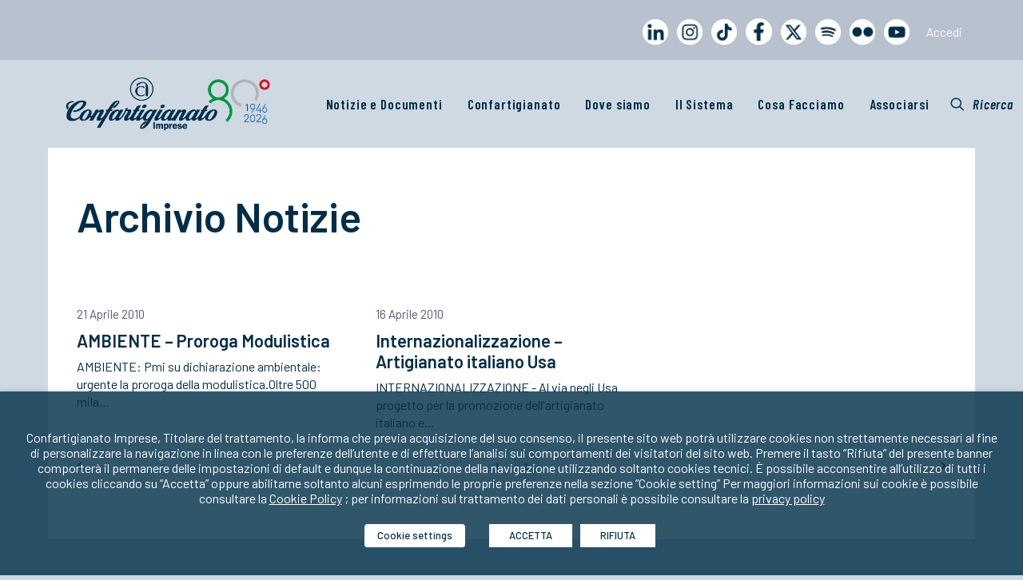

--- FILE ---
content_type: text/html; charset=UTF-8
request_url: https://www.confartigianato.it/2010/04/page/2/?cat=2
body_size: 27326
content:
<!DOCTYPE html>
<html class="no-touch" lang="it-IT" xmlns:og="http://opengraphprotocol.org/schema/" xmlns:fb="http://www.facebook.com/2008/fbml" xmlns="http://www.w3.org/1999/xhtml">
<head>
<meta name="MobileOptimized" content="width" />
<meta name="HandheldFriendly" content="true" />
<meta name="generator" content="Drupal 11 (https://www.drupal.org)" />

<meta http-equiv="Content-Type" content="text/html; charset=UTF-8">
<meta name="viewport" content="width=device-width, initial-scale=1">
<link rel="profile" href="http://gmpg.org/xfn/11">

<link href='https://fonts.googleapis.com/css?family=Barlow Condensed' rel='stylesheet'>
	<link href='https://fonts.googleapis.com/css?family=Barlow' rel='stylesheet'>
<meta name='robots' content='index, follow, max-image-preview:large, max-snippet:-1, max-video-preview:-1' />
	<style>img:is([sizes="auto" i], [sizes^="auto," i]) { contain-intrinsic-size: 3000px 1500px }</style>
	
	
	<title>Comunicati Stampa Archivi - Pagina 2 di 2 - Confartigianato Imprese</title>
	<link rel="canonical" href="https://www.confartigianato.it/2010/04/page/2/" />
	<link rel="prev" href="https://www.confartigianato.it/2010/04/" />
	<meta property="og:locale" content="it_IT" />
	<meta property="og:type" content="article" />
	<meta property="og:title" content="Comunicati Stampa Archivi - Pagina 2 di 2 - Confartigianato Imprese" />
	<meta property="og:url" content="https://www.confartigianato.it/2010/04/" />
	<meta property="og:site_name" content="Confartigianato Imprese" />
	<meta name="twitter:card" content="summary_large_image" />
	<script type="application/ld+json" class="yoast-schema-graph">{"@context":"https://schema.org","@graph":[{"@type":"CollectionPage","@id":"https://www.confartigianato.it/2010/04/","url":"https://www.confartigianato.it/2010/04/page/2/","name":"Comunicati Stampa Archivi - Pagina 2 di 2 - Confartigianato Imprese","isPartOf":{"@id":"https://www.confartigianato.it/#website"},"breadcrumb":{"@id":"https://www.confartigianato.it/2010/04/page/2/#breadcrumb"},"inLanguage":"it-IT"},{"@type":"BreadcrumbList","@id":"https://www.confartigianato.it/2010/04/page/2/#breadcrumb","itemListElement":[{"@type":"ListItem","position":1,"name":"Home","item":"https://www.confartigianato.it/"},{"@type":"ListItem","position":2,"name":"Comunicati Stampa"}]},{"@type":"WebSite","@id":"https://www.confartigianato.it/#website","url":"https://www.confartigianato.it/","name":"Confartigianato Imprese","description":"La più rappresentativa organizzazione italiana dell&#039;artigianato e della micro e piccola impresa","potentialAction":[{"@type":"SearchAction","target":{"@type":"EntryPoint","urlTemplate":"https://www.confartigianato.it/?s={search_term_string}"},"query-input":{"@type":"PropertyValueSpecification","valueRequired":true,"valueName":"search_term_string"}}],"inLanguage":"it-IT"}]}</script>
	


<link rel='dns-prefetch' href='//ws.sharethis.com' />
<link rel='dns-prefetch' href='//fonts.googleapis.com' />
<link rel="alternate" type="application/rss+xml" title="Confartigianato Imprese &raquo; Feed" href="https://www.confartigianato.it/feed/" />
<link rel="alternate" type="application/rss+xml" title="Confartigianato Imprese &raquo; Feed dei commenti" href="https://www.confartigianato.it/comments/feed/" />
<link rel="alternate" type="application/rss+xml" title="Confartigianato Imprese &raquo; Comunicati Stampa Feed della categoria" href="https://www.confartigianato.it/category/comunicati/feed/" />
<script type="text/javascript">
/* <![CDATA[ */
window._wpemojiSettings = {"baseUrl":"https:\/\/s.w.org\/images\/core\/emoji\/16.0.1\/72x72\/","ext":".png","svgUrl":"https:\/\/s.w.org\/images\/core\/emoji\/16.0.1\/svg\/","svgExt":".svg","source":{"concatemoji":"https:\/\/www.confartigianato.it\/lib\/js\/wp-emoji-release.min.js?rnd=23951"}};
/*! This file is auto-generated */
!function(s,n){var o,i,e;function c(e){try{var t={supportTests:e,timestamp:(new Date).valueOf()};sessionStorage.setItem(o,JSON.stringify(t))}catch(e){}}function p(e,t,n){e.clearRect(0,0,e.canvas.width,e.canvas.height),e.fillText(t,0,0);var t=new Uint32Array(e.getImageData(0,0,e.canvas.width,e.canvas.height).data),a=(e.clearRect(0,0,e.canvas.width,e.canvas.height),e.fillText(n,0,0),new Uint32Array(e.getImageData(0,0,e.canvas.width,e.canvas.height).data));return t.every(function(e,t){return e===a[t]})}function u(e,t){e.clearRect(0,0,e.canvas.width,e.canvas.height),e.fillText(t,0,0);for(var n=e.getImageData(16,16,1,1),a=0;a<n.data.length;a++)if(0!==n.data[a])return!1;return!0}function f(e,t,n,a){switch(t){case"flag":return n(e,"\ud83c\udff3\ufe0f\u200d\u26a7\ufe0f","\ud83c\udff3\ufe0f\u200b\u26a7\ufe0f")?!1:!n(e,"\ud83c\udde8\ud83c\uddf6","\ud83c\udde8\u200b\ud83c\uddf6")&&!n(e,"\ud83c\udff4\udb40\udc67\udb40\udc62\udb40\udc65\udb40\udc6e\udb40\udc67\udb40\udc7f","\ud83c\udff4\u200b\udb40\udc67\u200b\udb40\udc62\u200b\udb40\udc65\u200b\udb40\udc6e\u200b\udb40\udc67\u200b\udb40\udc7f");case"emoji":return!a(e,"\ud83e\udedf")}return!1}function g(e,t,n,a){var r="undefined"!=typeof WorkerGlobalScope&&self instanceof WorkerGlobalScope?new OffscreenCanvas(300,150):s.createElement("canvas"),o=r.getContext("2d",{willReadFrequently:!0}),i=(o.textBaseline="top",o.font="600 32px Arial",{});return e.forEach(function(e){i[e]=t(o,e,n,a)}),i}function t(e){var t=s.createElement("script");t.src=e,t.defer=!0,s.head.appendChild(t)}"undefined"!=typeof Promise&&(o="wpEmojiSettingsSupports",i=["flag","emoji"],n.supports={everything:!0,everythingExceptFlag:!0},e=new Promise(function(e){s.addEventListener("DOMContentLoaded",e,{once:!0})}),new Promise(function(t){var n=function(){try{var e=JSON.parse(sessionStorage.getItem(o));if("object"==typeof e&&"number"==typeof e.timestamp&&(new Date).valueOf()<e.timestamp+604800&&"object"==typeof e.supportTests)return e.supportTests}catch(e){}return null}();if(!n){if("undefined"!=typeof Worker&&"undefined"!=typeof OffscreenCanvas&&"undefined"!=typeof URL&&URL.createObjectURL&&"undefined"!=typeof Blob)try{var e="postMessage("+g.toString()+"("+[JSON.stringify(i),f.toString(),p.toString(),u.toString()].join(",")+"));",a=new Blob([e],{type:"text/javascript"}),r=new Worker(URL.createObjectURL(a),{name:"wpTestEmojiSupports"});return void(r.onmessage=function(e){c(n=e.data),r.terminate(),t(n)})}catch(e){}c(n=g(i,f,p,u))}t(n)}).then(function(e){for(var t in e)n.supports[t]=e[t],n.supports.everything=n.supports.everything&&n.supports[t],"flag"!==t&&(n.supports.everythingExceptFlag=n.supports.everythingExceptFlag&&n.supports[t]);n.supports.everythingExceptFlag=n.supports.everythingExceptFlag&&!n.supports.flag,n.DOMReady=!1,n.readyCallback=function(){n.DOMReady=!0}}).then(function(){return e}).then(function(){var e;n.supports.everything||(n.readyCallback(),(e=n.source||{}).concatemoji?t(e.concatemoji):e.wpemoji&&e.twemoji&&(t(e.twemoji),t(e.wpemoji)))}))}((window,document),window._wpemojiSettings);
/* ]]> */
</script>
<style id='wp-emoji-styles-inline-css' type='text/css'>

	img.wp-smiley, img.emoji {
		display: inline !important;
		border: none !important;
		box-shadow: none !important;
		height: 1em !important;
		width: 1em !important;
		margin: 0 0.07em !important;
		vertical-align: -0.1em !important;
		background: none !important;
		padding: 0 !important;
	}
</style>
<link rel='stylesheet' id='wp-block-library-css' href='https://www.confartigianato.it/lib/css/dist/block-library/style.min.css?rnd=23951' type='text/css' media='all' />
<style id='classic-theme-styles-inline-css' type='text/css'>
/*! This file is auto-generated */
.wp-block-button__link{color:#fff;background-color:#32373c;border-radius:9999px;box-shadow:none;text-decoration:none;padding:calc(.667em + 2px) calc(1.333em + 2px);font-size:1.125em}.wp-block-file__button{background:#32373c;color:#fff;text-decoration:none}
</style>
<style id='js-archive-list-archive-widget-style-inline-css' type='text/css'>
/*!***************************************************************************************************************************************************************************************************************************************!*\
  !*** css ./node_modules/css-loader/dist/cjs.js??ruleSet[1].rules[4].use[1]!./node_modules/postcss-loader/dist/cjs.js??ruleSet[1].rules[4].use[2]!./node_modules/sass-loader/dist/cjs.js??ruleSet[1].rules[4].use[3]!./src/style.scss ***!
  \***************************************************************************************************************************************************************************************************************************************/
@charset "UTF-8";
/**
 * The following styles get applied both on the front of your site
 * and in the editor.
 *
 * Replace them with your own styles or remove the file completely.
 */
.js-archive-list a,
.js-archive-list a:focus,
.js-archive-list a:hover {
  text-decoration: none;
}
.js-archive-list .loading {
  display: inline-block;
  padding-left: 5px;
  vertical-align: middle;
  width: 25px;
}

.jal-hide {
  display: none;
}

.widget_jaw_widget ul.jaw_widget,
ul.jaw_widget ul,
body .wp-block-js-archive-list-archive-widget ul.jaw_widget,
body .wp-block-js-archive-list-archive-widget ul.jaw_widget ul,
body ul.jaw_widget {
  list-style: none;
  margin-left: 0;
  padding-left: 0;
}

.widget_jaw_widget ul.jaw_widget li,
.wp-block-js-archive-list-archive-widget ul.jaw_widget li,
.jaw_widget ul li {
  padding-left: 1rem;
  list-style: none;
}
.widget_jaw_widget ul.jaw_widget li::before,
.wp-block-js-archive-list-archive-widget ul.jaw_widget li::before,
.jaw_widget ul li::before {
  content: "";
}
.widget_jaw_widget ul.jaw_widget li .post-date,
.wp-block-js-archive-list-archive-widget ul.jaw_widget li .post-date,
.jaw_widget ul li .post-date {
  padding-left: 5px;
}
.widget_jaw_widget ul.jaw_widget li .post-date::before,
.wp-block-js-archive-list-archive-widget ul.jaw_widget li .post-date::before,
.jaw_widget ul li .post-date::before {
  content: "—";
  padding-right: 5px;
}

/** Bullet's padding **/
.jaw_symbol {
  margin-right: 0.5rem;
}

/*# sourceMappingURL=style-index.css.map*/
</style>
<style id='global-styles-inline-css' type='text/css'>
:root{--wp--preset--aspect-ratio--square: 1;--wp--preset--aspect-ratio--4-3: 4/3;--wp--preset--aspect-ratio--3-4: 3/4;--wp--preset--aspect-ratio--3-2: 3/2;--wp--preset--aspect-ratio--2-3: 2/3;--wp--preset--aspect-ratio--16-9: 16/9;--wp--preset--aspect-ratio--9-16: 9/16;--wp--preset--color--black: #000000;--wp--preset--color--cyan-bluish-gray: #abb8c3;--wp--preset--color--white: #ffffff;--wp--preset--color--pale-pink: #f78da7;--wp--preset--color--vivid-red: #cf2e2e;--wp--preset--color--luminous-vivid-orange: #ff6900;--wp--preset--color--luminous-vivid-amber: #fcb900;--wp--preset--color--light-green-cyan: #7bdcb5;--wp--preset--color--vivid-green-cyan: #00d084;--wp--preset--color--pale-cyan-blue: #8ed1fc;--wp--preset--color--vivid-cyan-blue: #0693e3;--wp--preset--color--vivid-purple: #9b51e0;--wp--preset--gradient--vivid-cyan-blue-to-vivid-purple: linear-gradient(135deg,rgba(6,147,227,1) 0%,rgb(155,81,224) 100%);--wp--preset--gradient--light-green-cyan-to-vivid-green-cyan: linear-gradient(135deg,rgb(122,220,180) 0%,rgb(0,208,130) 100%);--wp--preset--gradient--luminous-vivid-amber-to-luminous-vivid-orange: linear-gradient(135deg,rgba(252,185,0,1) 0%,rgba(255,105,0,1) 100%);--wp--preset--gradient--luminous-vivid-orange-to-vivid-red: linear-gradient(135deg,rgba(255,105,0,1) 0%,rgb(207,46,46) 100%);--wp--preset--gradient--very-light-gray-to-cyan-bluish-gray: linear-gradient(135deg,rgb(238,238,238) 0%,rgb(169,184,195) 100%);--wp--preset--gradient--cool-to-warm-spectrum: linear-gradient(135deg,rgb(74,234,220) 0%,rgb(151,120,209) 20%,rgb(207,42,186) 40%,rgb(238,44,130) 60%,rgb(251,105,98) 80%,rgb(254,248,76) 100%);--wp--preset--gradient--blush-light-purple: linear-gradient(135deg,rgb(255,206,236) 0%,rgb(152,150,240) 100%);--wp--preset--gradient--blush-bordeaux: linear-gradient(135deg,rgb(254,205,165) 0%,rgb(254,45,45) 50%,rgb(107,0,62) 100%);--wp--preset--gradient--luminous-dusk: linear-gradient(135deg,rgb(255,203,112) 0%,rgb(199,81,192) 50%,rgb(65,88,208) 100%);--wp--preset--gradient--pale-ocean: linear-gradient(135deg,rgb(255,245,203) 0%,rgb(182,227,212) 50%,rgb(51,167,181) 100%);--wp--preset--gradient--electric-grass: linear-gradient(135deg,rgb(202,248,128) 0%,rgb(113,206,126) 100%);--wp--preset--gradient--midnight: linear-gradient(135deg,rgb(2,3,129) 0%,rgb(40,116,252) 100%);--wp--preset--font-size--small: 13px;--wp--preset--font-size--medium: 20px;--wp--preset--font-size--large: 36px;--wp--preset--font-size--x-large: 42px;--wp--preset--spacing--20: 0.44rem;--wp--preset--spacing--30: 0.67rem;--wp--preset--spacing--40: 1rem;--wp--preset--spacing--50: 1.5rem;--wp--preset--spacing--60: 2.25rem;--wp--preset--spacing--70: 3.38rem;--wp--preset--spacing--80: 5.06rem;--wp--preset--shadow--natural: 6px 6px 9px rgba(0, 0, 0, 0.2);--wp--preset--shadow--deep: 12px 12px 50px rgba(0, 0, 0, 0.4);--wp--preset--shadow--sharp: 6px 6px 0px rgba(0, 0, 0, 0.2);--wp--preset--shadow--outlined: 6px 6px 0px -3px rgba(255, 255, 255, 1), 6px 6px rgba(0, 0, 0, 1);--wp--preset--shadow--crisp: 6px 6px 0px rgba(0, 0, 0, 1);}:where(.is-layout-flex){gap: 0.5em;}:where(.is-layout-grid){gap: 0.5em;}body .is-layout-flex{display: flex;}.is-layout-flex{flex-wrap: wrap;align-items: center;}.is-layout-flex > :is(*, div){margin: 0;}body .is-layout-grid{display: grid;}.is-layout-grid > :is(*, div){margin: 0;}:where(.wp-block-columns.is-layout-flex){gap: 2em;}:where(.wp-block-columns.is-layout-grid){gap: 2em;}:where(.wp-block-post-template.is-layout-flex){gap: 1.25em;}:where(.wp-block-post-template.is-layout-grid){gap: 1.25em;}.has-black-color{color: var(--wp--preset--color--black) !important;}.has-cyan-bluish-gray-color{color: var(--wp--preset--color--cyan-bluish-gray) !important;}.has-white-color{color: var(--wp--preset--color--white) !important;}.has-pale-pink-color{color: var(--wp--preset--color--pale-pink) !important;}.has-vivid-red-color{color: var(--wp--preset--color--vivid-red) !important;}.has-luminous-vivid-orange-color{color: var(--wp--preset--color--luminous-vivid-orange) !important;}.has-luminous-vivid-amber-color{color: var(--wp--preset--color--luminous-vivid-amber) !important;}.has-light-green-cyan-color{color: var(--wp--preset--color--light-green-cyan) !important;}.has-vivid-green-cyan-color{color: var(--wp--preset--color--vivid-green-cyan) !important;}.has-pale-cyan-blue-color{color: var(--wp--preset--color--pale-cyan-blue) !important;}.has-vivid-cyan-blue-color{color: var(--wp--preset--color--vivid-cyan-blue) !important;}.has-vivid-purple-color{color: var(--wp--preset--color--vivid-purple) !important;}.has-black-background-color{background-color: var(--wp--preset--color--black) !important;}.has-cyan-bluish-gray-background-color{background-color: var(--wp--preset--color--cyan-bluish-gray) !important;}.has-white-background-color{background-color: var(--wp--preset--color--white) !important;}.has-pale-pink-background-color{background-color: var(--wp--preset--color--pale-pink) !important;}.has-vivid-red-background-color{background-color: var(--wp--preset--color--vivid-red) !important;}.has-luminous-vivid-orange-background-color{background-color: var(--wp--preset--color--luminous-vivid-orange) !important;}.has-luminous-vivid-amber-background-color{background-color: var(--wp--preset--color--luminous-vivid-amber) !important;}.has-light-green-cyan-background-color{background-color: var(--wp--preset--color--light-green-cyan) !important;}.has-vivid-green-cyan-background-color{background-color: var(--wp--preset--color--vivid-green-cyan) !important;}.has-pale-cyan-blue-background-color{background-color: var(--wp--preset--color--pale-cyan-blue) !important;}.has-vivid-cyan-blue-background-color{background-color: var(--wp--preset--color--vivid-cyan-blue) !important;}.has-vivid-purple-background-color{background-color: var(--wp--preset--color--vivid-purple) !important;}.has-black-border-color{border-color: var(--wp--preset--color--black) !important;}.has-cyan-bluish-gray-border-color{border-color: var(--wp--preset--color--cyan-bluish-gray) !important;}.has-white-border-color{border-color: var(--wp--preset--color--white) !important;}.has-pale-pink-border-color{border-color: var(--wp--preset--color--pale-pink) !important;}.has-vivid-red-border-color{border-color: var(--wp--preset--color--vivid-red) !important;}.has-luminous-vivid-orange-border-color{border-color: var(--wp--preset--color--luminous-vivid-orange) !important;}.has-luminous-vivid-amber-border-color{border-color: var(--wp--preset--color--luminous-vivid-amber) !important;}.has-light-green-cyan-border-color{border-color: var(--wp--preset--color--light-green-cyan) !important;}.has-vivid-green-cyan-border-color{border-color: var(--wp--preset--color--vivid-green-cyan) !important;}.has-pale-cyan-blue-border-color{border-color: var(--wp--preset--color--pale-cyan-blue) !important;}.has-vivid-cyan-blue-border-color{border-color: var(--wp--preset--color--vivid-cyan-blue) !important;}.has-vivid-purple-border-color{border-color: var(--wp--preset--color--vivid-purple) !important;}.has-vivid-cyan-blue-to-vivid-purple-gradient-background{background: var(--wp--preset--gradient--vivid-cyan-blue-to-vivid-purple) !important;}.has-light-green-cyan-to-vivid-green-cyan-gradient-background{background: var(--wp--preset--gradient--light-green-cyan-to-vivid-green-cyan) !important;}.has-luminous-vivid-amber-to-luminous-vivid-orange-gradient-background{background: var(--wp--preset--gradient--luminous-vivid-amber-to-luminous-vivid-orange) !important;}.has-luminous-vivid-orange-to-vivid-red-gradient-background{background: var(--wp--preset--gradient--luminous-vivid-orange-to-vivid-red) !important;}.has-very-light-gray-to-cyan-bluish-gray-gradient-background{background: var(--wp--preset--gradient--very-light-gray-to-cyan-bluish-gray) !important;}.has-cool-to-warm-spectrum-gradient-background{background: var(--wp--preset--gradient--cool-to-warm-spectrum) !important;}.has-blush-light-purple-gradient-background{background: var(--wp--preset--gradient--blush-light-purple) !important;}.has-blush-bordeaux-gradient-background{background: var(--wp--preset--gradient--blush-bordeaux) !important;}.has-luminous-dusk-gradient-background{background: var(--wp--preset--gradient--luminous-dusk) !important;}.has-pale-ocean-gradient-background{background: var(--wp--preset--gradient--pale-ocean) !important;}.has-electric-grass-gradient-background{background: var(--wp--preset--gradient--electric-grass) !important;}.has-midnight-gradient-background{background: var(--wp--preset--gradient--midnight) !important;}.has-small-font-size{font-size: var(--wp--preset--font-size--small) !important;}.has-medium-font-size{font-size: var(--wp--preset--font-size--medium) !important;}.has-large-font-size{font-size: var(--wp--preset--font-size--large) !important;}.has-x-large-font-size{font-size: var(--wp--preset--font-size--x-large) !important;}
:where(.wp-block-post-template.is-layout-flex){gap: 1.25em;}:where(.wp-block-post-template.is-layout-grid){gap: 1.25em;}
:where(.wp-block-columns.is-layout-flex){gap: 2em;}:where(.wp-block-columns.is-layout-grid){gap: 2em;}
:root :where(.wp-block-pullquote){font-size: 1.5em;line-height: 1.6;}
</style>
<link rel='stylesheet' id='confbtn-css' href='https://www.confartigianato.it/core/modules/69f42f0638/css/styles.css?rnd=23951' type='text/css' media='all' />
<link rel='stylesheet' id='contact-form-7-css' href='https://www.confartigianato.it/core/modules/8516d2654f/includes/css/styles.css?rnd=23951' type='text/css' media='all' />
<link rel='stylesheet' id='sp-ea-font-awesome-css' href='https://www.confartigianato.it/core/modules/98705798bd/public/assets/css/font-awesome.min.css?rnd=23951' type='text/css' media='all' />
<link rel='stylesheet' id='sp-ea-animation-css' href='https://www.confartigianato.it/core/modules/98705798bd/public/assets/css/animate.min.css?rnd=23951' type='text/css' media='all' />
<link rel='stylesheet' id='sp-ea-style-css' href='https://www.confartigianato.it/core/modules/98705798bd/public/assets/css/ea-style.min.css?rnd=23951' type='text/css' media='all' />
<link rel='stylesheet' id='uncodefont-google-css' href='//fonts.googleapis.com/css?family=Barlow%3A100%2C100italic%2C200%2C200italic%2C300%2C300italic%2Cregular%2Citalic%2C500%2C500italic%2C600%2C600italic%2C700%2C700italic%2C800%2C800italic%2C900%2C900italic%7CBarlow+Condensed%3A100%2C100italic%2C200%2C200italic%2C300%2C300italic%2Cregular%2Citalic%2C500%2C500italic%2C600%2C600italic%2C700%2C700italic%2C800%2C800italic%2C900%2C900italic&#038;subset=latin%2Clatin-ext%2Cvietnamese&#038;rnd=23951' type='text/css' media='all' />
<link rel='stylesheet' id='dflip-style-css' href='https://www.confartigianato.it/core/modules/5c29c9c22c/assets/css/dflip.min.css?rnd=23951' type='text/css' media='all' />
<link rel='stylesheet' id='cookie-law-info-css' href='https://www.confartigianato.it/core/modules/405a8aa92e/public/css/cookie-law-info-public.css?rnd=23951' type='text/css' media='all' />
<link rel='stylesheet' id='cookie-law-info-gdpr-css' href='https://www.confartigianato.it/core/modules/405a8aa92e/public/css/cookie-law-info-gdpr.css?rnd=23951' type='text/css' media='all' />
<style id='cookie-law-info-gdpr-inline-css' type='text/css'>
.cli-modal-content, .cli-tab-content { background-color: #ffffff; }.cli-privacy-content-text, .cli-modal .cli-modal-dialog, .cli-tab-container p, a.cli-privacy-readmore { color: #000000; }.cli-tab-header { background-color: #f2f2f2; }.cli-tab-header, .cli-tab-header a.cli-nav-link,span.cli-necessary-caption,.cli-switch .cli-slider:after { color: #000000; }.cli-switch .cli-slider:before { background-color: #ffffff; }.cli-switch input:checked + .cli-slider:before { background-color: #ffffff; }.cli-switch .cli-slider { background-color: #e3e1e8; }.cli-switch input:checked + .cli-slider { background-color: #28a745; }.cli-modal-close svg { fill: #000000; }.cli-tab-footer .wt-cli-privacy-accept-all-btn { background-color: #00acad; color: #ffffff}.cli-tab-footer .wt-cli-privacy-accept-btn { background-color: #00acad; color: #ffffff}.cli-tab-header a:before{ border-right: 1px solid #000000; border-bottom: 1px solid #000000; }
</style>
<link rel='stylesheet' id='newsletter-css' href='https://www.confartigianato.it/core/modules/52172cd098/style.css?rnd=23951' type='text/css' media='all' />
<link rel='stylesheet' id='heateor_sss_frontend_css-css' href='https://www.confartigianato.it/core/modules/c5f1ad48fc/public/css/sassy-social-share-public.css?rnd=23951' type='text/css' media='all' />
<style id='heateor_sss_frontend_css-inline-css' type='text/css'>
.heateor_sss_button_instagram span.heateor_sss_svg,a.heateor_sss_instagram span.heateor_sss_svg{background:radial-gradient(circle at 30% 107%,#fdf497 0,#fdf497 5%,#fd5949 45%,#d6249f 60%,#285aeb 90%)}.heateor_sss_horizontal_sharing .heateor_sss_svg,.heateor_sss_standard_follow_icons_container .heateor_sss_svg{color:#fff;border-width:0px;border-style:solid;border-color:transparent}.heateor_sss_horizontal_sharing .heateorSssTCBackground{color:#666}.heateor_sss_horizontal_sharing span.heateor_sss_svg:hover,.heateor_sss_standard_follow_icons_container span.heateor_sss_svg:hover{border-color:transparent;}.heateor_sss_vertical_sharing span.heateor_sss_svg,.heateor_sss_floating_follow_icons_container span.heateor_sss_svg{color:#fff;border-width:0px;border-style:solid;border-color:transparent;}.heateor_sss_vertical_sharing .heateorSssTCBackground{color:#666;}.heateor_sss_vertical_sharing span.heateor_sss_svg:hover,.heateor_sss_floating_follow_icons_container span.heateor_sss_svg:hover{border-color:transparent;}@media screen and (max-width:783px) {.heateor_sss_vertical_sharing{display:none!important}}
</style>
<link rel='stylesheet' id='uncode-style-css' href='https://www.confartigianato.it/core/views/4c69db951a/library/css/style.css?rnd=23951' type='text/css' media='all' />
<style id='uncode-style-inline-css' type='text/css'>

@media (max-width: 959px) { .navbar-brand > * { height: 40px !important;}}
@media (min-width: 960px) { .limit-width { max-width: 1200px; margin: auto;}}
#changer-back-color { transition: background-color 1000ms cubic-bezier(0.25, 1, 0.5, 1) !important; } #changer-back-color > div { transition: opacity 1000ms cubic-bezier(0.25, 1, 0.5, 1) !important; } body.bg-changer-init.disable-hover .main-wrapper .style-light,  body.bg-changer-init.disable-hover .main-wrapper .style-light h1,  body.bg-changer-init.disable-hover .main-wrapper .style-light h2, body.bg-changer-init.disable-hover .main-wrapper .style-light h3, body.bg-changer-init.disable-hover .main-wrapper .style-light h4, body.bg-changer-init.disable-hover .main-wrapper .style-light h5, body.bg-changer-init.disable-hover .main-wrapper .style-light h6, body.bg-changer-init.disable-hover .main-wrapper .style-light a, body.bg-changer-init.disable-hover .main-wrapper .style-dark, body.bg-changer-init.disable-hover .main-wrapper .style-dark h1, body.bg-changer-init.disable-hover .main-wrapper .style-dark h2, body.bg-changer-init.disable-hover .main-wrapper .style-dark h3, body.bg-changer-init.disable-hover .main-wrapper .style-dark h4, body.bg-changer-init.disable-hover .main-wrapper .style-dark h5, body.bg-changer-init.disable-hover .main-wrapper .style-dark h6, body.bg-changer-init.disable-hover .main-wrapper .style-dark a { transition: color 1000ms cubic-bezier(0.25, 1, 0.5, 1) !important; }
</style>
<link rel='stylesheet' id='uncode-icons-css' href='https://www.confartigianato.it/core/views/4c69db951a/library/css/uncode-icons.css?rnd=23951' type='text/css' media='all' />
<link rel='stylesheet' id='uncode-custom-style-css' href='https://www.confartigianato.it/core/views/4c69db951a/library/css/style-custom.css?rnd=23951' type='text/css' media='all' />
<style id='uncode-custom-style-inline-css' type='text/css'>
.style-back_color-538983-bg { background-color:#b8c2cf; }
.header-wrapper .header-content-inner {padding:30px 36px 0px 36px !important;}.submenu-light .menu-smart ul a { text-transform:uppercase;}.bg-conf {background-color:#002e47;}.cheader1 {background-color:#002e47; color:white; padding:6px; width:100%; margin:0; font-weight:600}.cheader2 {background-color:#7ca0af; color:white; padding:6px; width:100%; margin:0; font-weight:600}.cheader3 {background-color:#6492c2; color:white; padding:6px; width:100%; margin:0; font-weight:600}.widget-title {border-bottom:0px;padding:8px 20px 8px 20px!important;color:white!important;background-color:#707070;width:100%;font-weight:700!important;line-height:40px;margin-bottom:0px!important;}.widget_media_image {margin:0!important;}.widget_media_image img {width:100%;}.widget-container {margin:0!important;}.aree {position:relative;width:18%;background-color:rgba(81,123,146,0.8);border-radius:20px;float:left;font-weight:bold;text-transform:uppercase;text-align:left;height:200px;margin-right:1%;margin-top:20px;padding-left:10px;background-image:url(http://195.103.237.207/wp-content/uploads/2014/10/righe.png);background-image:url(http://www.confartigianato.it/storage/2014/10/righe.png);}.areeh2 {color:#ffffff;padding-top:40px;}.aree h2 a{color:#ffffff;font-size:22px; font-weight:400;}.aree:hover{opacity:0.7;background-image:url('../../../../wp-content/uploads/2014/10/rollover-aree.png');background-size:100% 100%;background-repeat:no-repeat;}#categorie{display:inline-block;}.categoria{position:relative;width:20%;background-color:#bcbcbc;border-radius:20px;float:left;font-weight:bold;text-transform:uppercase;text-align:center;height:120px;margin-right:3%;margin-top:20px;padding:10px;padding-top:0px;}.categoria h2 a{line-height:20px;color:#ffffff;margin-top:10px;}.categoria:hover{opacity:0.7;}.autoriparazioni{background-image:url('../../../../wp-content/uploads/2014/10/fondi categorie/autoriparazioni.png');background-size:100% 100%;background-repeat:no-repeat;}.impianti{background-image:url('../../../../wp-content/uploads/2014/10/fondi categorie/impianti.png');background-size:100% 100%;background-repeat:no-repeat;}.meccanica{background-image:url('../../../../wp-content/uploads/2014/10/fondi categorie/meccanica.png');background-size:100% 100%;background-repeat:no-repeat;}.servizi{background-image:url('../../../../wp-content/uploads/2014/10/fondi categorie/terziario.png');background-size:100% 100%;background-repeat:no-repeat;}.alimentazione{background-image:url('../../../../wp-content/uploads/2014/10/fondi categorie/alimentazione.png');background-size:100% 100%;background-repeat:no-repeat;}.benessere{background-image:url('../../../../wp-content/uploads/2014/10/fondi categorie/benessere.png');background-size:100% 100%;background-repeat:no-repeat;}.comunicazione{background-image:url('../../../../wp-content/uploads/2014/10/fondi categorie/comunicazione.png');background-size:100% 100%;background-repeat:no-repeat;}.artistico{background-image:url('../../../../wp-content/uploads/2014/10/fondi categorie/artistico.png');background-size:100% 100%;background-repeat:no-repeat;}.moda{background-image:url('../../../../wp-content/uploads/2014/10/fondi categorie/moda.png');background-size:100% 100%;background-repeat:no-repeat;}.edilizia{background-image:url('../../../../wp-content/uploads/2014/10/fondi categorie/edilizia.png');background-size:100% 100%;background-repeat:no-repeat;}.trasporti{background-image:url('../../../../wp-content/uploads/2014/10/fondi categorie/trasporti.png');background-size:100% 100%;background-repeat:no-repeat;}.arredo{background-image:url('../../../../wp-content/uploads/2014/10/fondi categorie/legnoearredo.png');background-size:100% 100%;background-repeat:no-repeat;}#aderenti{width:100%; position:relative; margin-top:20px;}#aderentitit{width:93%; background-color:#bcbcbc; text-transform:uppercase; padding:20px;font-size:20px; border-radius:20px 20px 0px 0px; color:#fff;}.aderente{width:18%; float:left;padding-right:20px;font-size:10px; line-height:12px}.aderente p{text-align:left; font-size:12px;}.aderente strong{text-align:left; font-size:12px;}.aderente a{text-align:left; font-size:11px; margin-top:5px; letter-spacing:0px;}.page-id-262 div#sez_princ{display:none}#sez_princ{margin-bottom:20px; margin-top:20px;}#sez_princ div.span2{width:9%;}#sez_princ div.span5{width:42%;}#sez_princ div.span6{width:53%}#sez_princ div#scheda_categorie{width:100%;}div.persona div.span2{width:20%; margin-bottom:20px; min-width:100px;}.ui-state-active{background-color:#000;}.ca_button_search_form i.fa{padding:0;}.isotope-footer-inner .pagination .page-numbers{padding:0;}
</style>
<link rel='stylesheet' id='rvm_jvectormap_css-css' href='https://www.confartigianato.it/core/modules/c9db92c481/css/jquery-jvectormap-1.2.2.css?rnd=23951' type='text/css' media='all' />
<link rel='stylesheet' id='child-style-css' href='https://www.confartigianato.it/core/views/6977824424/design.css?rnd=23951' type='text/css' media='all' />
<link rel='stylesheet' id='SP_EAP-google-web-fonts-sp_eap_shortcode_options-css' href='//fonts.googleapis.com/css?family=Open+Sans%3A600%7COpen+Sans%3A600%7COpen+Sans%3A400' type='text/css' media='all' />
<script type="text/javascript" src="https://www.confartigianato.it/lib/js/jquery/jquery.min.js?rnd=23951" id="jquery-core-js"></script>
<script type="text/javascript" src="https://www.confartigianato.it/lib/js/jquery/jquery-migrate.min.js?rnd=23951" id="jquery-migrate-js"></script>
<script type="text/javascript" src="https://www.confartigianato.it/core/modules/c9db92c481/js/regions-data/jquery-jvectormap-1.2.2.js?rnd=23951" id="rvm_jquery-jvectormap-js-js"></script>
<script type="text/javascript" id="cookie-law-info-js-extra">
/* <![CDATA[ */
var Cli_Data = {"nn_cookie_ids":["viewed_cookie_policy","JSESSIONID","YSC","VISITOR_INFO1_LIVE","yt-remote-device-id","yt.innertube::nextId","yt-remote-connected-devices","yt.innertube::requests","NID","CONSENT","vuid","uncodeAI.screen","uncodeAI.images","uncodeAI.css","__cf_bm","ccc"],"non_necessary_cookies":{"necessary":["viewed_cookie_policy","JSESSIONID"],"advertisement":["YSC","VISITOR_INFO1_LIVE","yt-remote-device-id","yt.innertube::nextId","yt-remote-connected-devices","yt.innertube::requests","NID"],"analytics":["_pk_id.*","_pk_ses.*","CONSENT","vuid"],"functional":["uncodeAI.screen","uncodeAI.images","uncodeAI.css","__cf_bm","ccc"]},"cookielist":{"necessary":{"id":5815,"status":true,"priority":0,"title":"Necessari","strict":true,"default_state":false,"ccpa_optout":false,"loadonstart":false},"advertisement":{"id":5816,"status":true,"priority":0,"title":"Pubblicitari","strict":false,"default_state":false,"ccpa_optout":false,"loadonstart":false},"analytics":{"id":5817,"status":true,"priority":0,"title":"Analitici","strict":false,"default_state":false,"ccpa_optout":false,"loadonstart":false},"functional":{"id":5818,"status":true,"priority":0,"title":"Funzionali","strict":false,"default_state":false,"ccpa_optout":false,"loadonstart":false}},"ajax_url":"https:\/\/www.confartigianato.it\/ajax","current_lang":"it","security":"26b5586b29","eu_countries":["GB"],"geoIP":"disabled","use_custom_geolocation_api":"","custom_geolocation_api":"https:\/\/geoip.cookieyes.com\/geoip\/checker\/result.php","consentVersion":"3","strictlyEnabled":["necessary","obligatoire"],"cookieDomain":"","privacy_length":"250","ccpaEnabled":"","ccpaRegionBased":"","ccpaBarEnabled":"","ccpaType":"gdpr","triggerDomRefresh":"","secure_cookies":""};
var log_object = {"ajax_url":"https:\/\/www.confartigianato.it\/ajax"};
/* ]]> */
</script>
<script type="text/javascript" src="https://www.confartigianato.it/core/modules/405a8aa92e/public/js/cookie-law-info-public.js?rnd=23951" id="cookie-law-info-js"></script>
<script type="text/javascript" src="/wp-content/themes/uncode/library/js/ai-uncode.js" id="uncodeAI" data-home="/" data-path="/" data-breakpoints-images="258,516,720,1032,1440,2064,2880" id="ai-uncode-js"></script>
<script type="text/javascript" id="uncode-init-js-extra">
/* <![CDATA[ */
var SiteParameters = {"days":"giorni","hours":"ore","minutes":"minuti","seconds":"secondi","constant_scroll":"off","scroll_speed":"1000","parallax_factor":"0.25","loading":"Caricamento...","slide_name":"slide","slide_footer":"footer","ajax_url":"https:\/\/www.confartigianato.it\/ajax","nonce_adaptive_images":"292b327609","nonce_srcset_async":"6084d303de","enable_debug":"","block_mobile_videos":"","is_frontend_editor":"","main_width":["1200","px"],"mobile_parallax_allowed":"","listen_for_screen_update":"1","wireframes_plugin_active":"1","sticky_elements":"off","resize_quality":"90","register_metadata":"","bg_changer_time":"1000","update_wc_fragments":"1","optimize_shortpixel_image":"","menu_mobile_offcanvas_gap":"45","custom_cursor_selector":"[href], .trigger-overlay, .owl-next, .owl-prev, .owl-dot, input[type=\"submit\"], input[type=\"checkbox\"], button[type=\"submit\"], a[class^=\"ilightbox\"], .ilightbox-thumbnail, .ilightbox-prev, .ilightbox-next, .overlay-close, .unmodal-close, .qty-inset > span, .share-button li, .uncode-post-titles .tmb.tmb-click-area, .btn-link, .tmb-click-row .t-inside, .lg-outer button, .lg-thumb img, a[data-lbox], .uncode-close-offcanvas-overlay, .uncode-nav-next, .uncode-nav-prev, .uncode-nav-index","mobile_parallax_animation":"","lbox_enhanced":"","native_media_player":"1","vimeoPlayerParams":"?autoplay=0","ajax_filter_key_search":"key","ajax_filter_key_unfilter":"unfilter","index_pagination_disable_scroll":"","index_pagination_scroll_to":"","uncode_wc_popup_cart_qty":"","disable_hover_hack":"","uncode_nocookie":"","menuHideOnClick":"1","smoothScroll":"off","smoothScrollDisableHover":"","smoothScrollQuery":"960","uncode_force_onepage_dots":"","uncode_smooth_scroll_safe":"","uncode_lb_add_galleries":", .gallery","uncode_lb_add_items":", .gallery .gallery-item a","uncode_prev_label":"Previous","uncode_next_label":"Prossimo","uncode_slide_label":"Slide","uncode_share_label":"Share on %","uncode_has_ligatures":"","uncode_is_accessible":"","uncode_adaptive":"1","ai_breakpoints":"258,516,720,1032,1440,2064,2880","uncode_limit_width":"1200px"};
/* ]]> */
</script>
<script type="text/javascript" src="https://www.confartigianato.it/core/views/4c69db951a/library/js/init.js?rnd=23951" id="uncode-init-js"></script>
<script id='st_insights_js' type="text/javascript" src="https://ws.sharethis.com/button/st_insights.js?publisher=eba0f3ba-f9ab-408c-bc68-c28af5afe749&amp;product=feather&amp;ver=1749121718" id="feather-sharethis-js"></script>
<script></script><script src="https://www.confartigianato.it/core/vdm/js/VDM-utils.js?v=1.4"></script>
	
	<script src="https://www.google.com/recaptcha/api.js?onload=onloadCallRegisterCaptchakey&render=explicit"></script><script type='text/javascript'>
			var onloadCallRegisterCaptchakey = function() {
				grecaptcha.render('recaptchakey', {
					'sitekey' : '6Lfuh8wqAAAAAC9iVNihAkDznVmkZzZO7UQK1GRx'
				});
		};</script>
<script type="text/plain" data-cli-class="cli-blocker-script"  data-cli-category="analytics" data-cli-script-type="analytics" data-cli-block="true" data-cli-block-if-ccpa-optout="false" data-cli-element-position="head">
  var _paq = window._paq = window._paq || [];
  /* tracker methods like "setCustomDimension" should be called before "trackPageView" */
  _paq.push(['trackPageView']);
  _paq.push(['enableLinkTracking']);
  (function() {
    var u="https://analytics.confartigianato.it/";
    _paq.push(['setTrackerUrl', u+'matomo.php']);
    _paq.push(['setSiteId', '2']);
    var d=document, g=d.createElement('script'), s=d.getElementsByTagName('script')[0];
    g.async=true; g.src=u+'matomo.js'; s.parentNode.insertBefore(g,s);
  })();
</script>
<style type="text/css">.recentcomments a{display:inline !important;padding:0 !important;margin:0 !important;}</style>
<style type="text/css"></style>
<style>
.synved-social-resolution-single {
display: inline-block;
}
.synved-social-resolution-normal {
display: inline-block;
}
.synved-social-resolution-hidef {
display: none;
}

@media only screen and (min--moz-device-pixel-ratio: 2),
only screen and (-o-min-device-pixel-ratio: 2/1),
only screen and (-webkit-min-device-pixel-ratio: 2),
only screen and (min-device-pixel-ratio: 2),
only screen and (min-resolution: 2dppx),
only screen and (min-resolution: 192dpi) {
	.synved-social-resolution-normal {
	display: none;
	}
	.synved-social-resolution-hidef {
	display: inline-block;
	}
}
</style><link rel="icon" href="https://www.confartigianato.it/storage/2017/05/cropped-logo_Confartigianato_Tavola-disegno-1-32x32.png" sizes="32x32" />
<link rel="icon" href="https://www.confartigianato.it/storage/2017/05/cropped-logo_Confartigianato_Tavola-disegno-1-192x192.png" sizes="192x192" />
<link rel="apple-touch-icon" href="https://www.confartigianato.it/storage/2017/05/cropped-logo_Confartigianato_Tavola-disegno-1-180x180.png" />
<meta name="msapplication-TileImage" content="https://www.confartigianato.it/storage/2017/05/cropped-logo_Confartigianato_Tavola-disegno-1-270x270.png" />
		<style type="text/css" id="wp-custom-css">
			#no-padding .single-block-padding {
    padding: 10px 36px 10px 36px;
}

.menu-wrapper .row-menu .row-menu-inner .alignleft {
    float: left;
    margin: 0px 200px 0px 0px;
}


.page-id-109369 .tmb-light.tmb .t-entry-text .t-entry-title a {
    font-size: 17px !important;
    padding: 15px 0px !important;
    border-top: thin dotted;
    width: 100% !important;
    display: block;
    color: #3480a9 !important;
    font-family: 'Barlow', 'Barlow';
    font-weight: 400;
}

.page-id-109369 .tmb-light.tmb .t-entry-text .t-entry-title a:hover {
    color: #707070 !important;
}

@media (min-width: 960px) {

	/* SALA STAMPA  */
    .chrome .page-id-23554 .col-lg-0,
    .chrome .page-id-23554 .col-lg-1,
    .chrome .page-id-23554 .col-lg-2,
    .chrome .page-id-23554 .col-lg-3,
    .chrome .page-id-23554 .col-lg-4,
    .chrome .page-id-23554 .col-lg-5,
    .chrome .page-id-23554 .col-lg-6,
    .chrome .page-id-23554 .col-lg-7,
    .chrome .page-id-23554 .col-lg-8,
    .chrome .page-id-23554 .col-lg-9,
    .chrome .page-id-23554 .col-lg-10,
    .chrome .page-id-23554 .col-lg-11,
    .chrome .page-id-23554 .col-lg-12
    {
        height: inherit !important;
    }

	/* COMUNICATI STAMPA & archive: /sala-stampa/comunicati/  */
    .chrome .page-id-220 .col-lg-0, .chrome .archive.category-2 .col-lg-0,
    .chrome .page-id-220 .col-lg-1, .chrome .archive.category-2 .col-lg-1,
    .chrome .page-id-220 .col-lg-2, .chrome .archive.category-2 .col-lg-2,
    .chrome .page-id-220 .col-lg-3, .chrome .archive.category-2 .col-lg-3,
    .chrome .page-id-220 .col-lg-4, .chrome .archive.category-2 .col-lg-4,
    .chrome .page-id-220 .col-lg-5, .chrome .archive.category-2 .col-lg-5,
    .chrome .page-id-220 .col-lg-6, .chrome .archive.category-2 .col-lg-6,
    .chrome .page-id-220 .col-lg-7, .chrome .archive.category-2 .col-lg-7,
    .chrome .page-id-220 .col-lg-8, .chrome .archive.category-2 .col-lg-8,
    .chrome .page-id-220 .col-lg-9, .chrome .archive.category-2 .col-lg-9,
    .chrome .page-id-220 .col-lg-10, .chrome .archive.category-2 .col-lg-10,
    .chrome .page-id-220 .col-lg-11, .chrome .archive.category-2 .col-lg-11,
    .chrome .page-id-220 .col-lg-12, .chrome .archive.category-2 .col-lg-12
    {
        height: inherit !important;
    }

	/* ULTIME NOTIZIE & archive: /sala-stampa/ultime-notizie/  */
    .chrome .page-id-216 .col-lg-0, .chrome .archive.category-675 .col-lg-0,
    .chrome .page-id-216 .col-lg-1, .chrome .archive.category-675 .col-lg-1,
    .chrome .page-id-216 .col-lg-2, .chrome .archive.category-675 .col-lg-2,
    .chrome .page-id-216 .col-lg-3, .chrome .archive.category-675 .col-lg-3,
    .chrome .page-id-216 .col-lg-4, .chrome .archive.category-675 .col-lg-4,
    .chrome .page-id-216 .col-lg-5, .chrome .archive.category-675 .col-lg-5,
    .chrome .page-id-216 .col-lg-6, .chrome .archive.category-675 .col-lg-6,
    .chrome .page-id-216 .col-lg-7, .chrome .archive.category-675 .col-lg-7,
    .chrome .page-id-216 .col-lg-8, .chrome .archive.category-675 .col-lg-8,
    .chrome .page-id-216 .col-lg-9, .chrome .archive.category-675 .col-lg-9,
    .chrome .page-id-216 .col-lg-10, .chrome .archive.category-675 .col-lg-10,
    .chrome .page-id-216 .col-lg-11, .chrome .archive.category-675 .col-lg-11,
    .chrome .page-id-216 .col-lg-12, .chrome .archive.category-675 .col-lg-12
    {
        height: inherit !important;
    }

	/* NOTIZIE DALLE CATEGORIE & archive: /sala-stampa/news-categorie/  */
    .chrome .page-id-23328 .col-lg-0, .chrome .archive.category-10 .col-lg-0,
    .chrome .page-id-23328 .col-lg-1, .chrome .archive.category-10 .col-lg-1,
    .chrome .page-id-23328 .col-lg-2, .chrome .archive.category-10 .col-lg-2,
    .chrome .page-id-23328 .col-lg-3, .chrome .archive.category-10 .col-lg-3,
    .chrome .page-id-23328 .col-lg-4, .chrome .archive.category-10 .col-lg-4,
    .chrome .page-id-23328 .col-lg-5, .chrome .archive.category-10 .col-lg-5,
    .chrome .page-id-23328 .col-lg-6, .chrome .archive.category-10 .col-lg-6,
    .chrome .page-id-23328 .col-lg-7, .chrome .archive.category-10 .col-lg-7,
    .chrome .page-id-23328 .col-lg-8, .chrome .archive.category-10 .col-lg-8,
    .chrome .page-id-23328 .col-lg-9, .chrome .archive.category-10 .col-lg-9,
    .chrome .page-id-23328 .col-lg-10, .chrome .archive.category-10 .col-lg-10,
    .chrome .page-id-23328 .col-lg-11, .chrome .archive.category-10 .col-lg-11,
    .chrome .page-id-23328 .col-lg-12, .chrome .archive.category-10 .col-lg-12
    {
        height: inherit !important;
    }

	/* NOTIZIE DAL TERRITORIO & archive: /sala-stampa/territori/  */
    .chrome .page-id-608 .col-lg-0, .chrome .archive.category-672 .col-lg-0,
    .chrome .page-id-608 .col-lg-1, .chrome .archive.category-672 .col-lg-1,
    .chrome .page-id-608 .col-lg-2, .chrome .archive.category-672 .col-lg-2,
    .chrome .page-id-608 .col-lg-3, .chrome .archive.category-672 .col-lg-3,
    .chrome .page-id-608 .col-lg-4, .chrome .archive.category-672 .col-lg-4,
    .chrome .page-id-608 .col-lg-5, .chrome .archive.category-672 .col-lg-5,
    .chrome .page-id-608 .col-lg-6, .chrome .archive.category-672 .col-lg-6,
    .chrome .page-id-608 .col-lg-7, .chrome .archive.category-672 .col-lg-7,
    .chrome .page-id-608 .col-lg-8, .chrome .archive.category-672 .col-lg-8,
    .chrome .page-id-608 .col-lg-9, .chrome .archive.category-672 .col-lg-9,
    .chrome .page-id-608 .col-lg-10, .chrome .archive.category-672 .col-lg-10,
    .chrome .page-id-608 .col-lg-11, .chrome .archive.category-672 .col-lg-11,
    .chrome .page-id-608 .col-lg-12, .chrome .archive.category-672 .col-lg-12
    {
        height: inherit !important;
    }
}

div.heateor_sss_follow_ul, div.heateor_sss_sharing_ul {
    margin: 7px 0!important;
}

.printfriendly.pf-alignright {
    margin: 7px 0!important;
}


#icona p {
    line-height: 1.6;
}
#nome p {
    line-height: 1.3;
	text-transform: none;
}

/*modifiche stile menu*/
@media (min-width: 960px) {
.submenu-dark .menu-smart li ul li {
        border-color: #7BD0E6;
    }
}
@media (min-width: 960px) {
	.submenu-dark a[data-type="title"] {
  color: #7BD0E6 !important;
}
body.hmenu .menu-primary .menu-horizontal .menu-smart > li > a {
  color: #002E4A !important;
}
	}


/*sidebar pagina*/
.widget_nav_menu ul li {
   background-color: white;
	 border: none;
}

body.textual-accent-color .post-content > div ul:not(.menu-smart):not(.nav-tabs):not(.pagination) a:not(.btn) {
color: #002E4A !important;
    text-transform: none;
    word-spacing: 0px;
    font-size: 16px !important;
    margin-left: 0px;
    font-weight: 600;
    padding-left: 20px;
}
/*sidebar convenzioni*/
body.textual-accent-color ul#menu-viaggi-e-soggiorni .current_page_item a {
  color: white !important;
}

.widget_nav_menu ul li {
padding-left: 0px;
}
.widget_nav_menu ul li a {
margin-left: 20px;
}

body.textual-accent-color .post-content ul:not(.menu-smart):not(.nav-tabs):not(.pagination) a:not(.btn-text-skin):hover:not(.btn):hover
{
  color: white !important;
}

.widget_nav_menu ul li:hover,.widget_nav_menu ul li a:hover {
   background-color: #002E4A;
	 border: none;
}
.widget_nav_menu .current_page_item {
   background-color: #002E4A !important;
}

#menu-sala-stampa .current-menu-item > a,
#menu-sala-stampa .current_page_item > a {
  color: white !important;
}
	
.archive-months li {
   background-color: white;
	 border: none;
}
	.archive-months li a {
color: #002E4A !important;
    text-transform: none;
    word-spacing: 0px;
    font-size: 16px !important;
    font-weight: 600;
	}
.archive-months li:hover {
color: white !important;
			background-color: #002E4A  !important;
	}


/*titolo sopra sidebar*/
.menu-sala-stampa-container::before {
  content: "Naviga le Notizie e Documenti";
  display: block;
  font-weight: bold;
  color: #1f2d3d;
	margin-top: -20px;
	font-size: 18px;
}
.menu-noi-container::before {
  content: "Naviga Confartigianato";
  display: block;
  font-weight: bold;
  color: #1f2d3d;
	margin-top: -20px;
	font-size: 18px;
}

.menu-come-container::before {
  content: "Naviga il Sistema Confartigianato";
  display: block;
  font-weight: bold;
  color: #1f2d3d;
	margin-top: -20px;
	font-size: 18px;
}
.menu-cosa-container::before {
  content: "Naviga Cosa Facciamo";
  display: block;
  font-weight: bold;
  color: #1f2d3d;
	margin-top: -20px;
	font-size: 18px;
}
.menu-dove-container::before {
  content: "Naviga Associarsi";
  display: block;
  font-weight: bold;
  color: #1f2d3d;
	margin-top: -10px;
	font-size: 18px;
}

/*sidebar notizia*/
.sidepanel.widget_nav_menu a {
  color: #002E4A !important;
	text-transform: capitalize;
	    word-spacing: 0px;
    font-size: 16px !important;
	font-weight: 600;
}
.sidepanel.widget_nav_menu li:hover {
  color: #ffff !important;
	background-color: #002E4A;
	text-transform: capitalize;
	    word-spacing: 0px;
    font-size: 16px !important;
	font-weight: 600;
}
.sidepanel.widget_nav_menu li a:hover {
  color: #ffff !important;
	background-color: #002E4A;
	text-transform: capitalize;
	    word-spacing: 0px;
    font-size: 16px !important;
	font-weight: 600;
}

.sidepanel.widget_nav_menu li a {
margin-left: 0px;
	padding-left: 20px;
}

/*icone top menu*/
@media (min-width: 960px) {
    .top-menu.top-menu-padding .menu-smart > li {
        padding-top: 12px;
        padding-bottom: 0px !important;
        margin-bottom: -20px;
        padding-left: 8px;
    }
}
	
/*pulsante accedi*/
.class-accedi-menu span {
color: white;
	padding: 5px 10px 5px  10px;
	}
	.class-accedi-menu{
margin-top: -3px !important;
	}
@media (max-width: 960px) {
.class-accedi-menu.btn {
    top: 10px;
    border-radius: 20px !important;
}
	}

	/*search nel menu*/
.search-icon .desktop-hidden {
  display: inline !important;
	margin-left:10px;
	font-style: italic;
}

.search-icon .fa-angle-down {
  display: none !important;
}

.search-container-inner .ca_button_search_form {
    top: 8px;
    right: 0;
}

	/*titolo pagina*/
.page h1.post-title {
    font-size: 52px;
    font-weight: 600;
    text-transform: capitalize;
	color: #002E4A;
}
	/*paginazione categoria*/
.pagination a:hover:not(.active) {
    background-color: transparent;
}
	/*titoli*/
body h1 span  {
	text-transform: capitalize !important;
	color: #002E4A;
}
h1.uppercase {
	text-transform: capitalize !important;
	font-weight: 600;
	color: #002E4A;
}

	/*sidebar convenzioni*/
#menu-tutte-le-convenzioni .current-menu-item a {
  color: white !important;
}

	/*testi lista blog articoli*/
.tmb .t-entry p.t-entry-meta span {
  color: #002E4A !important;
}
.tmb-light.tmb .t-entry-text p{
  color: #002E4A !important;
}
.tmb .t-entry-text a{
  color: #002E4A !important;
}
.tmb .t-entry-text a:hover{
text-decoration: underline;
}

	/*link position paper*/
a.pos-parer {
  color: #002E4A !important;
  text-decoration: none;
}
a.pos-parer:hover {
  text-decoration: underline;
	color: #002E4A !important;
}

	/*pagina search*/
.search-results .entry-summary a {
    color: #0047E0;
}

	/*colore lista con icone*/
#lista a {
    color: #0047E0 !important;
}


	/*hover link footer*/
.site-footer span:hover {
  text-decoration: underline !important;
}
body:not(.uncode-accessible) .site-footer a:hover {
  text-decoration: underline !important;
}


	/*sito boxed*/
.main-container {
  max-width: 1200px;
  margin: 0 auto;
  padding: 0 20px;
  box-sizing: border-box;
}

/* Annulla l'effetto boxed solo per il footer */
@media (min-width: 960px) {
#site-footer {
  width: 100vw;              /* Larghezza 100% dello schermo */
  position: relative;
  left: 50%;
  right: 50%;
  margin-left: -50vw !important;        /* Allinea al centro */
  margin-right: -50vw;
  box-sizing: border-box;
}
	}
@media (min-width: 960px) {
footer .footer-last {
  width: 100vw !important;              /* Larghezza 100% dello schermo */
  position: relative;
  left: 50%;
  right: 50%;
  margin-left: -50vw !important;        /* Allinea al centro */
  margin-right: -50vw !important;
  box-sizing: border-box;
}
	}
.sections-container {
    display: table;
    table-layout: fixed;
    width: 100%;
    height: 100%;
    padding-bottom: 40px;
}

@media (max-width: 959px) {
    footer .footer-last {
        margin-top: -48px;
        padding-top: 0px;
        padding-bottom: 0px;
    }
}

/* menu sidebar elettronica */
ul#menu-elettronica li.current-menu-item > a {
  color: white !important;
}
/* menu noleggio veicoli */
ul#menu-noleggio-autoveicoli li.current-menu-item > a {
  color: white !important;
}
ul#menu-diritti-musica-edizioni li.current-menu-item > a {
  color: white !important;
}

ul#menu-parcheggi
li.current-menu-item > a {
  color: white !important;
}
ul#menu-carburanti
li.current-menu-item > a {
  color: white !important;
}
ul#menu-buoni-pasto
li.current-menu-item > a {
  color: white !important;
}
ul#menu-acquisto-autoveicoli
li.current-menu-item > a {
  color: white !important;
}

.style-color-wayh-bg {
    background-color: #B8C2CF;
    height: 75px;
}
/* top menu social*/
@media (min-width: 960px) {
    .top-menu.top-menu-padding .menu-bloginfo, .top-menu.top-menu-padding .menu-smart > li > a {
        padding-top: 11px;
        padding-bottom: 60px;
    }
}
/* immagini home*/
#imm_home{
margin: -10px;
}
/* titolo dove siamo*/
.page-id-24715 h1.uppercase {
    letter-spacing: 0.00em;
    font-weight: 600;
    font-family: Barlow, Barlow;
}

body a strong  {
color: #0047E0;
}
body  a strong:hover  {
color: #0047E0;
		text-decoration: underline;
}

.term-5324 h1.post-title {
display: none;
}

.page-id-28551 .tmb-light.tmb .t-entry-text p  {
display: none;
}

.page-id-23564 #response-alert {
    display: none;
    background-color: #D2D9E1;
    padding: 27px;
    font-size: 20px;
}

.page-id-34493 #response-alert {
    display: none;
    background-color: #D2D9E1;
    padding: 27px;
    font-size: 20px;
}

.page-id-28427 .page_title_block h1 {
  text-transform: none !important;
}

.page-id-28410 .page_title_block h1 {
  text-transform: none !important;
}
		</style>
		<noscript><style> .wpb_animate_when_almost_visible { opacity: 1; }</style></noscript></head>
<body class="archive date paged category category-comunicati category-2 paged-2 category-paged-2 wp-theme-uncode wp-child-theme-uncode-child  style-color-502268-bg group-blog hormenu-position-left hmenu hmenu-position-right header-full-width main-center-align textual-accent-color menu-mobile-default mobile-parallax-not-allowed ilb-no-bounce unreg uncode-logo-mobile qw-body-scroll-disabled no-qty-fx wpb-js-composer js-comp-ver-8.5 vc_responsive" data-border="0">
		<div id="vh_layout_help"></div><div class="body-borders" data-border="0"><div class="top-border body-border-shadow"></div><div class="right-border body-border-shadow"></div><div class="bottom-border body-border-shadow"></div><div class="left-border body-border-shadow"></div><div class="top-border style-light-bg"></div><div class="right-border style-light-bg"></div><div class="bottom-border style-light-bg"></div><div class="left-border style-light-bg"></div></div>	<div class="box-wrapper">
		<div class="box-container">
		<script type="text/javascript" id="initBox">UNCODE.initBox();</script>
		<div class="menu-wrapper">
													<div class="top-menu navbar menu-secondary menu-dark submenu-dark style-color-wayh-bg top-menu-padding mobile-hidden tablet-hidden">
																		<div class="row-menu limit-width">
																			<div class="row-menu-inner"><div class="col-lg-0 middle">
																					<div class="menu-bloginfo">
																						<div class="menu-bloginfo-inner style-dark">
																							
																						</div>
																					</div>
																				</div>
																				<div class="col-lg-12 menu-horizontal">
																					<div class="navbar-topmenu navbar-nav-last"><ul id="menu-top-menu" class="menu-smart menu-mini sm" role="menu"><li role="menuitem"  id="menu-item-92248" class="item_social_secmenu menu-item menu-item-type-custom menu-item-object-custom menu-item-92248 menu-item-link"><a target="_blank" href="https://www.linkedin.com/company/confartigianato-imprese/"><img decoding="async" src="https://www.confartigianato.it/storage/2025/06/Icona-Linkedin.png" width="32px" alt="Icona LinkedIn" class="icon-top-header"><i class="fa fa-angle-right fa-dropdown"></i></a></li>
<li role="menuitem"  id="menu-item-92245" class="item_social_secmenu menu-item menu-item-type-custom menu-item-object-custom menu-item-92245 menu-item-link"><a target="_blank" href="https://www.instagram.com/confartigianato/"><img decoding="async" src="https://www.confartigianato.it/storage/2025/06/Icona-Instagram.png" width="32px" alt="Icona Instagram" class="icon-top-header"><i class="fa fa-angle-right fa-dropdown"></i></a></li>
<li role="menuitem"  id="menu-item-112001" class="item_social_secmenu menu-item menu-item-type-custom menu-item-object-custom menu-item-112001 menu-item-link"><a href="https://www.tiktok.com/@confartigianato"><img decoding="async" src="https://www.confartigianato.it/storage/2025/06/Icona-Tiktok.png" width="32px" alt="Icona TikTok" class="icon-top-header"><i class="fa fa-angle-right fa-dropdown"></i></a></li>
<li role="menuitem"  id="menu-item-92244" class="item_social_secmenu_first menu-item menu-item-type-custom menu-item-object-custom menu-item-92244 menu-item-link"><a target="_blank" href="http://www.facebook.com/pages/Confartigianato-Imprese/158494887650320"><img decoding="async" src="https://www.confartigianato.it/storage/2025/06/Icona-facebook.png" width="33px" alt="Icona Facebook" class="icon-top-header"><i class="fa fa-angle-right fa-dropdown"></i></a></li>
<li role="menuitem"  id="menu-item-92237" class="item_social_secmenu menu-item menu-item-type-custom menu-item-object-custom menu-item-92237 menu-item-link"><a target="_blank" href="http://www.twitter.com/confartigianato"><img decoding="async" src="https://www.confartigianato.it/storage/2025/06/Raggruppa-66.png" width="32px" alt="Icona Twitter" class="icon-top-header"><i class="fa fa-angle-right fa-dropdown"></i></a></li>
<li role="menuitem"  id="menu-item-128838" class="item_social_secmenu menu-item menu-item-type-custom menu-item-object-custom menu-item-128838 menu-item-link"><a target="_blank" href="https://open.spotify.com/show/6TKtTcN2MRJpzdUFbFmDc0"><img decoding="async" src="https://www.confartigianato.it/storage/2026/01/spotify_logo.png" width="32px" alt="Icona Spotify" class="icon-top-header"><i class="fa fa-angle-right fa-dropdown"></i></a></li>
<li role="menuitem"  id="menu-item-92246" class="item_social_secmenu menu-item menu-item-type-custom menu-item-object-custom menu-item-92246 menu-item-link"><a target="_blank" href="https://www.flickr.com/photos/116485119@N03/sets/"><img decoding="async" src="https://www.confartigianato.it/storage/2025/06/Icona-Flickr.png" width="32px" alt="Icona Flickr" class="icon-top-header"><i class="fa fa-angle-right fa-dropdown"></i></a></li>
<li role="menuitem"  id="menu-item-92247" class="item_social_secmenu menu-item menu-item-type-custom menu-item-object-custom menu-item-92247 menu-item-link"><a target="_blank" href="http://www.youtube.com/user/ConfartigianatoTube"><img decoding="async" src="https://www.confartigianato.it/storage/2025/06/Icona-Youtube.png" width="32px" alt="Icona Youtube" class="icon-top-header"><i class="fa fa-angle-right fa-dropdown"></i></a></li>
<li role="menuitem"  id="menu-item-92249" class="class-accedi-menu menu-item menu-item-type-custom menu-item-object-custom menu-item-92249 menu-item-link"><a href="https://areaintranet.confartigianato.it/">Accedi<i class="fa fa-angle-right fa-dropdown"></i></a></li>
</ul></div>
																				</div></div>
																		</div>
																	</div>
													<header id="masthead" class="navbar menu-primary menu-light submenu-dark style-light-original menu-animated menu-with-logo">
														<div class="menu-container style-color-502268-bg menu-no-borders" role="navigation">
															<div class="row-menu limit-width">
																<div class="row-menu-inner">
																	<div id="logo-container-mobile" class="col-lg-0 logo-container middle">
																		<div id="main-logo" class="navbar-header style-light">
																			<a href="https://www.confartigianato.it/" class="navbar-brand" data-minheight="20" aria-label="Confartigianato Imprese"><div class="logo-image main-logo logo-skinnable" data-maxheight="70" style="height: 70px;"><img fetchpriority="high" decoding="async" src="https://www.confartigianato.it/storage/2025/12/logo-Confa-80@2x.png" alt="logo" width="861" height="225" class="img-responsive" /></div><div class="logo-image mobile-logo logo-skinnable" data-maxheight="70" style="height: 70px;"><img fetchpriority="high" decoding="async" src="https://www.confartigianato.it/storage/2025/12/logo-Confa-80@2x.png" alt="logo" width="861" height="225" class="img-responsive" /></div></a>
																		</div>
																		<div class="mmb-container"><div class="mobile-additional-icons"><a class="desktop-hidden  mobile-search-icon trigger-overlay mobile-additional-icon" data-area="search" data-container="box-container" href="#" aria-label="Ricerca"><span class="search-icon-container additional-icon-container"><i class="fa fa-search3"></i></span></a></div><div class="mobile-menu-button mobile-menu-button-light lines-button"><span class="lines"><span></span></span></div></div>
																	</div>
																	<div class="col-lg-12 main-menu-container middle">
																		<div class="menu-horizontal menu-dd-shadow-darker-std ">
																			<div class="menu-horizontal-inner">
																				<div class="nav navbar-nav navbar-main navbar-nav-first"><ul id="menu-menu-new" class="menu-primary-inner menu-smart sm" role="menu"><li role="menuitem" id="menu-item-124122" class="mega-menu menu-item menu-item-type-custom menu-item-object-custom menu-item-has-children"><a href="#" data-toggle="dropdown" class="dropdown-toggle" role="button" data-type="title">Notizie e Documenti<i class="fa fa-angle-down fa-dropdown"></i></a>
<ul role="menu" class="mega-menu-inner in-mega mega-menu-five" data-lenis-prevent>
	<li role="menuitem"  id="menu-item-124109" class="menu-item menu-item-type-custom menu-item-object-custom menu-item-has-children menu-item-124109 dropdown"><a href="#" role="button" data-type="title">NEWS<i class="fa fa-angle-down fa-dropdown"></i></a>
	<ul role="menu" class="drop-menu">
		<li role="menuitem"  id="menu-item-124108" class="menu-item menu-item-type-post_type menu-item-object-page menu-item-124108"><a href="https://www.confartigianato.it/sala-stampa/">Sala Stampa<i class="fa fa-angle-right fa-dropdown"></i></a></li>
		<li role="menuitem"  id="menu-item-124110" class="menu-item menu-item-type-post_type menu-item-object-page menu-item-124110"><a href="https://www.confartigianato.it/sala-stampa/comunicati/">Comunicati Stampa<i class="fa fa-angle-right fa-dropdown"></i></a></li>
		<li role="menuitem"  id="menu-item-124111" class="menu-item menu-item-type-post_type menu-item-object-page menu-item-124111"><a href="https://www.confartigianato.it/sala-stampa/ultime-notizie/">Ultime Notizie<i class="fa fa-angle-right fa-dropdown"></i></a></li>
		<li role="menuitem"  id="menu-item-124112" class="menu-item menu-item-type-post_type menu-item-object-page menu-item-124112"><a href="https://www.confartigianato.it/sala-stampa/news-categorie/">Dalle Categorie<i class="fa fa-angle-right fa-dropdown"></i></a></li>
		<li role="menuitem"  id="menu-item-124113" class="menu-item menu-item-type-post_type menu-item-object-page menu-item-124113"><a href="https://www.confartigianato.it/sala-stampa/territori/">Notizie dal Territorio<i class="fa fa-angle-right fa-dropdown"></i></a></li>
	</ul>
</li>
	<li role="menuitem"  id="menu-item-124115" class="menu-item menu-item-type-custom menu-item-object-custom menu-item-has-children menu-item-124115 dropdown"><a href="#" role="button" data-type="title">MULTIMEDIA E CONTENUTI EDITORIALI<i class="fa fa-angle-down fa-dropdown"></i></a>
	<ul role="menu" class="drop-menu">
		<li role="menuitem"  id="menu-item-124116" class="menu-item menu-item-type-custom menu-item-object-custom menu-item-124116"><a target="_blank" href="https://www.flickr.com/photos/116485119@N03/albums">Gallerie Fotografiche<i class="fa fa-angle-right fa-dropdown"></i></a></li>
		<li role="menuitem"  id="menu-item-124117" class="menu-item menu-item-type-custom menu-item-object-custom menu-item-124117"><a target="_blank" href="https://www.youtube.com/user/ConfartigianatoTube">ConfartigianatoTube<i class="fa fa-angle-right fa-dropdown"></i></a></li>
		<li role="menuitem"  id="menu-item-124121" class="menu-item menu-item-type-custom menu-item-object-custom menu-item-124121"><a target="_blank" href="https://www.spiritoartigiano.it">Spirito Artigiano<i class="fa fa-angle-right fa-dropdown"></i></a></li>
		<li role="menuitem"  id="menu-item-124114" class="menu-item menu-item-type-post_type menu-item-object-page menu-item-124114"><a href="https://www.confartigianato.it/ritratti-del-lavoro/">Ritratti del Lavoro<i class="fa fa-angle-right fa-dropdown"></i></a></li>
		<li role="menuitem"  id="menu-item-129092" class="menu-item menu-item-type-custom menu-item-object-custom menu-item-129092"><a href="https://www.confartigianato.it/2025/11/linea-verde-start-2025-2/">Linea verde Start<i class="fa fa-angle-right fa-dropdown"></i></a></li>
		<li role="menuitem"  id="menu-item-127456" class="menu-item menu-item-type-post_type menu-item-object-page menu-item-127456"><a href="https://www.confartigianato.it/lartigianato-che-ci-piace/">L’artigianato che ci piace<i class="fa fa-angle-right fa-dropdown"></i></a></li>
		<li role="menuitem"  id="menu-item-129061" class="menu-item menu-item-type-custom menu-item-object-custom menu-item-129061"><a href="https://www.today.it/speciale/intelligenza-artigiana/">L&#8217;intelligenza artigiana su Today<i class="fa fa-angle-right fa-dropdown"></i></a></li>
	</ul>
</li>
	<li role="menuitem"  id="menu-item-124118" class="menu-item menu-item-type-custom menu-item-object-custom menu-item-has-children menu-item-124118 dropdown"><a href="#" role="button" data-type="title">APPROFONDIMENTI<i class="fa fa-angle-down fa-dropdown"></i></a>
	<ul role="menu" class="drop-menu">
		<li role="menuitem"  id="menu-item-124119" class="menu-item menu-item-type-post_type menu-item-object-page menu-item-124119"><a href="https://www.confartigianato.it/position-paper/">Position Paper<i class="fa fa-angle-right fa-dropdown"></i></a></li>
		<li role="menuitem"  id="menu-item-124120" class="menu-item menu-item-type-custom menu-item-object-custom menu-item-124120"><a target="_blank" href="https://areaintranet.confartigianato.it/login">Rassegna Stampa<i class="fa fa-angle-right fa-dropdown"></i></a></li>
	</ul>
</li>
	<li role="menuitem"  id="menu-item-124123" class="menu-item menu-item-type-custom menu-item-object-custom menu-item-has-children menu-item-124123 dropdown"><a href="#" role="button" data-type="title">NEWSLETTER<i class="fa fa-angle-down fa-dropdown"></i></a>
	<ul role="menu" class="drop-menu">
		<li role="menuitem"  id="menu-item-124124" class="menu-item menu-item-type-post_type menu-item-object-page menu-item-124124"><a href="https://www.confartigianato.it/sala-stampa/iscrizione-newsletter/">Iscriviti alla Newsletter<i class="fa fa-angle-right fa-dropdown"></i></a></li>
	</ul>
</li>
	<li role="menuitem"  id="menu-item-124125" class="menu-item menu-item-type-custom menu-item-object-custom menu-item-has-children menu-item-124125 dropdown"><a href="#" role="button" data-type="title">RICERCHE E STUDI<i class="fa fa-angle-down fa-dropdown"></i></a>
	<ul role="menu" class="drop-menu">
		<li role="menuitem"  id="menu-item-124126" class="menu-item menu-item-type-custom menu-item-object-custom menu-item-124126"><a target="_blank" href="https://ufficiostudi.confartigianato.it/">Ufficio Studi<i class="fa fa-angle-right fa-dropdown"></i></a></li>
	</ul>
</li>
</ul>
</li>
<li role="menuitem" id="menu-item-124127" class="mega-menu menu-item menu-item-type-custom menu-item-object-custom menu-item-has-children"><a href="#" data-toggle="dropdown" class="dropdown-toggle" role="button" data-type="title">Confartigianato<i class="fa fa-angle-down fa-dropdown"></i></a>
<ul role="menu" class="mega-menu-inner in-mega mega-menu-two" data-lenis-prevent>
	<li role="menuitem"  id="menu-item-124128" class="menu-item menu-item-type-custom menu-item-object-custom menu-item-has-children menu-item-124128 dropdown"><a href="#" role="button" data-type="title">VALORI E GOVERNANCE<i class="fa fa-angle-down fa-dropdown"></i></a>
	<ul role="menu" class="drop-menu">
		<li role="menuitem"  id="menu-item-124129" class="menu-item menu-item-type-post_type menu-item-object-page menu-item-124129"><a href="https://www.confartigianato.it/noi/">Chi Siamo<i class="fa fa-angle-right fa-dropdown"></i></a></li>
		<li role="menuitem"  id="menu-item-124130" class="menu-item menu-item-type-post_type menu-item-object-page menu-item-124130"><a href="https://www.confartigianato.it/noi/organi-sociali/">Organi Sociali<i class="fa fa-angle-right fa-dropdown"></i></a></li>
		<li role="menuitem"  id="menu-item-124131" class="menu-item menu-item-type-post_type menu-item-object-page menu-item-124131"><a href="https://www.confartigianato.it/noi/le-regole-del-sistema/">Le Regole del Sistema<i class="fa fa-angle-right fa-dropdown"></i></a></li>
		<li role="menuitem"  id="menu-item-124132" class="menu-item menu-item-type-post_type menu-item-object-page menu-item-124132"><a href="https://www.confartigianato.it/noi/storia/">La Storia<i class="fa fa-angle-right fa-dropdown"></i></a></li>
		<li role="menuitem"  id="menu-item-124133" class="menu-item menu-item-type-post_type menu-item-object-page menu-item-124133"><a href="https://www.confartigianato.it/noi/video-istituzionale/">Video Istituzionale<i class="fa fa-angle-right fa-dropdown"></i></a></li>
		<li role="menuitem"  id="menu-item-124134" class="menu-item menu-item-type-post_type menu-item-object-page menu-item-124134"><a href="https://www.confartigianato.it/bilancio-sociale/">Bilancio Sociale<i class="fa fa-angle-right fa-dropdown"></i></a></li>
	</ul>
</li>
	<li role="menuitem"  id="menu-item-124135" class="menu-item menu-item-type-custom menu-item-object-custom menu-item-has-children menu-item-124135 dropdown"><a href="#" role="button" data-type="title">NON PROFIT<i class="fa fa-angle-down fa-dropdown"></i></a>
	<ul role="menu" class="drop-menu">
		<li role="menuitem"  id="menu-item-124137" class="menu-item menu-item-type-post_type menu-item-object-page menu-item-124137"><a href="https://www.confartigianato.it/noi/fondazione-germozzi/">Fondazione Germozzi<i class="fa fa-angle-right fa-dropdown"></i></a></li>
	</ul>
</li>
</ul>
</li>
<li role="menuitem"  id="menu-item-126551" class="menu-item menu-item-type-custom menu-item-object-custom menu-item-has-children menu-item-126551 dropdown menu-item-link"><a href="#" data-toggle="dropdown" class="dropdown-toggle" role="button" data-type="title">Dove siamo<i class="fa fa-angle-down fa-dropdown"></i></a>
<ul role="menu" class="drop-menu">
	<li role="menuitem"  id="menu-item-126548" class="menu-item menu-item-type-post_type menu-item-object-page menu-item-126548"><a href="https://www.confartigianato.it/dove-siamo/">Sedi Territoriali<i class="fa fa-angle-right fa-dropdown"></i></a></li>
	<li role="menuitem"  id="menu-item-126549" class="menu-item menu-item-type-post_type menu-item-object-page menu-item-126549"><a href="https://www.confartigianato.it/sede-di-bruxelles/">Sede di Bruxelles<i class="fa fa-angle-right fa-dropdown"></i></a></li>
	<li role="menuitem"  id="menu-item-126550" class="menu-item menu-item-type-post_type menu-item-object-page menu-item-126550"><a href="https://www.confartigianato.it/sede-nazionale/">Sede Nazionale<i class="fa fa-angle-right fa-dropdown"></i></a></li>
</ul>
</li>
<li role="menuitem" id="menu-item-124142" class="mega-menu menu-item menu-item-type-custom menu-item-object-custom menu-item-has-children"><a href="#" data-toggle="dropdown" class="dropdown-toggle" role="button" data-type="title">Il Sistema<i class="fa fa-angle-down fa-dropdown"></i></a>
<ul role="menu" class="mega-menu-inner in-mega mega-menu-five" data-lenis-prevent>
	<li role="menuitem"  id="menu-item-124143" class="menu-item menu-item-type-custom menu-item-object-custom menu-item-has-children menu-item-124143 dropdown"><a href="#" role="button" data-type="title">STRUTTURA ORGANIZZATIVA<i class="fa fa-angle-down fa-dropdown"></i></a>
	<ul role="menu" class="drop-menu">
		<li role="menuitem"  id="menu-item-124144" class="menu-item menu-item-type-post_type menu-item-object-page menu-item-124144"><a href="https://www.confartigianato.it/come/">Il Sistema Confartigianato<i class="fa fa-angle-right fa-dropdown"></i></a></li>
		<li role="menuitem"  id="menu-item-124145" class="menu-item menu-item-type-post_type menu-item-object-page menu-item-124145"><a href="https://www.confartigianato.it/organigramma-sede-nazionale/">Organigramma Sede Nazionale<i class="fa fa-angle-right fa-dropdown"></i></a></li>
	</ul>
</li>
	<li role="menuitem"  id="menu-item-124146" class="menu-item menu-item-type-custom menu-item-object-custom menu-item-has-children menu-item-124146 dropdown"><a href="#" role="button" data-type="title">AREE<i class="fa fa-angle-down fa-dropdown"></i></a>
	<ul role="menu" class="drop-menu">
		<li role="menuitem"  id="menu-item-124147" class="menu-item menu-item-type-post_type menu-item-object-page menu-item-124147"><a href="https://www.confartigianato.it/come/aree/">Aree Operative<i class="fa fa-angle-right fa-dropdown"></i></a></li>
		<li role="menuitem"  id="menu-item-124148" class="menu-item menu-item-type-post_type menu-item-object-page menu-item-124148"><a href="https://www.confartigianato.it/come/progetti-di-sistema/">Progetti di Sistema<i class="fa fa-angle-right fa-dropdown"></i></a></li>
		<li role="menuitem"  id="menu-item-128969" class="menu-item menu-item-type-custom menu-item-object-custom menu-item-128969"><a href="https://protocollolegalita.confartigianato.it/">Protocollo di legalità<i class="fa fa-angle-right fa-dropdown"></i></a></li>
	</ul>
</li>
	<li role="menuitem"  id="menu-item-124149" class="menu-item menu-item-type-custom menu-item-object-custom menu-item-has-children menu-item-124149 dropdown"><a href="#" role="button" data-type="title">CATEGORIE<i class="fa fa-angle-down fa-dropdown"></i></a>
	<ul role="menu" class="drop-menu">
		<li role="menuitem"  id="menu-item-124150" class="menu-item menu-item-type-post_type menu-item-object-page menu-item-124150"><a href="https://www.confartigianato.it/come/categorie/">Settori Artigiani<i class="fa fa-angle-right fa-dropdown"></i></a></li>
	</ul>
</li>
	<li role="menuitem"  id="menu-item-124151" class="menu-item menu-item-type-custom menu-item-object-custom menu-item-has-children menu-item-124151 dropdown"><a href="#" role="button" data-type="title">MOVIMENTI<i class="fa fa-angle-down fa-dropdown"></i></a>
	<ul role="menu" class="drop-menu">
		<li role="menuitem"  id="menu-item-124153" class="menu-item menu-item-type-post_type menu-item-object-page menu-item-124153"><a href="https://www.confartigianato.it/come/donne-impresa/">Donne Impresa<i class="fa fa-angle-right fa-dropdown"></i></a></li>
		<li role="menuitem"  id="menu-item-124152" class="menu-item menu-item-type-post_type menu-item-object-page menu-item-124152"><a href="https://www.confartigianato.it/come/giovani-imprenditori/">Giovani Imprenditori<i class="fa fa-angle-right fa-dropdown"></i></a></li>
	</ul>
</li>
	<li role="menuitem"  id="menu-item-124154" class="menu-item menu-item-type-custom menu-item-object-custom menu-item-has-children menu-item-124154 dropdown"><a href="#" role="button" data-type="title">CONFARTIGIANATO PERSONE<i class="fa fa-angle-down fa-dropdown"></i></a>
	<ul role="menu" class="drop-menu">
		<li role="menuitem"  id="menu-item-124156" class="menu-item menu-item-type-post_type menu-item-object-page menu-item-124156"><a href="https://www.confartigianato.it/come/anap/">ANAP<i class="fa fa-angle-right fa-dropdown"></i></a></li>
		<li role="menuitem"  id="menu-item-124155" class="menu-item menu-item-type-post_type menu-item-object-page menu-item-124155"><a href="https://www.confartigianato.it/come/ancos/">ANCOS APS<i class="fa fa-angle-right fa-dropdown"></i></a></li>
		<li role="menuitem"  id="menu-item-124157" class="menu-item menu-item-type-post_type menu-item-object-page menu-item-124157"><a href="https://www.confartigianato.it/come/caaf-2/">CAAF<i class="fa fa-angle-right fa-dropdown"></i></a></li>
		<li role="menuitem"  id="menu-item-124158" class="menu-item menu-item-type-post_type menu-item-object-page menu-item-124158"><a href="https://www.confartigianato.it/come/inapa/">INAPA<i class="fa fa-angle-right fa-dropdown"></i></a></li>
	</ul>
</li>
</ul>
</li>
<li role="menuitem" id="menu-item-124159" class="mega-menu menu-item menu-item-type-custom menu-item-object-custom menu-item-has-children"><a href="#" data-toggle="dropdown" class="dropdown-toggle" role="button" data-type="title">Cosa Facciamo<i class="fa fa-angle-down fa-dropdown"></i></a>
<ul role="menu" class="mega-menu-inner in-mega mega-menu-two" data-lenis-prevent>
	<li role="menuitem"  id="menu-item-124160" class="menu-item menu-item-type-custom menu-item-object-custom menu-item-has-children menu-item-124160 dropdown"><a href="#" role="button" data-type="title">SERVIZI PER LE IMPRESE<i class="fa fa-angle-down fa-dropdown"></i></a>
	<ul role="menu" class="drop-menu">
		<li role="menuitem"  id="menu-item-124161" class="menu-item menu-item-type-post_type menu-item-object-page menu-item-124161"><a href="https://www.confartigianato.it/cosa/">I Servizi<i class="fa fa-angle-right fa-dropdown"></i></a></li>
		<li role="menuitem"  id="menu-item-124162" class="menu-item menu-item-type-post_type menu-item-object-page menu-item-124162"><a href="https://www.confartigianato.it/cosa/mercato/">Competitività<i class="fa fa-angle-right fa-dropdown"></i></a></li>
		<li role="menuitem"  id="menu-item-124164" class="menu-item menu-item-type-post_type menu-item-object-page menu-item-124164"><a href="https://www.confartigianato.it/credito_app/">Credito<i class="fa fa-angle-right fa-dropdown"></i></a></li>
		<li role="menuitem"  id="menu-item-124165" class="menu-item menu-item-type-post_type menu-item-object-page menu-item-124165"><a href="https://www.confartigianato.it/cosa/energia/">Energia<i class="fa fa-angle-right fa-dropdown"></i></a></li>
		<li role="menuitem"  id="menu-item-124166" class="menu-item menu-item-type-post_type menu-item-object-page menu-item-124166"><a href="https://www.confartigianato.it/cosa/europa/">Europa<i class="fa fa-angle-right fa-dropdown"></i></a></li>
		<li role="menuitem"  id="menu-item-124167" class="menu-item menu-item-type-post_type menu-item-object-page menu-item-124167"><a href="https://www.confartigianato.it/fisco_app/">Fisco<i class="fa fa-angle-right fa-dropdown"></i></a></li>
		<li role="menuitem"  id="menu-item-124168" class="menu-item menu-item-type-post_type menu-item-object-page menu-item-124168"><a href="https://www.confartigianato.it/formazione_app/">Formazione<i class="fa fa-angle-right fa-dropdown"></i></a></li>
		<li role="menuitem"  id="menu-item-124170" class="menu-item menu-item-type-post_type menu-item-object-page menu-item-124170"><a href="https://www.confartigianato.it/innovazione/">Innovazione<i class="fa fa-angle-right fa-dropdown"></i></a></li>
		<li role="menuitem"  id="menu-item-124171" class="menu-item menu-item-type-post_type menu-item-object-page menu-item-124171"><a href="https://www.confartigianato.it/internazionalizzazione-2/">Internazionalizzazione<i class="fa fa-angle-right fa-dropdown"></i></a></li>
		<li role="menuitem"  id="menu-item-124172" class="menu-item menu-item-type-post_type menu-item-object-page menu-item-124172"><a href="https://www.confartigianato.it/lavoro_app/">Lavoro<i class="fa fa-angle-right fa-dropdown"></i></a></li>
		<li role="menuitem"  id="menu-item-124173" class="menu-item menu-item-type-post_type menu-item-object-page menu-item-124173"><a href="https://www.confartigianato.it/cosa/welfare/">Welfare<i class="fa fa-angle-right fa-dropdown"></i></a></li>
	</ul>
</li>
	<li role="menuitem"  id="menu-item-124174" class="menu-item menu-item-type-custom menu-item-object-custom menu-item-has-children menu-item-124174 dropdown"><a href="#" role="button" data-type="title">CONVENZIONI<i class="fa fa-angle-down fa-dropdown"></i></a>
	<ul role="menu" class="drop-menu">
		<li role="menuitem"  id="menu-item-124175" class="menu-item menu-item-type-post_type menu-item-object-page menu-item-124175"><a href="https://www.confartigianato.it/cosa/convenzioni/">Convenzioni<i class="fa fa-angle-right fa-dropdown"></i></a></li>
	</ul>
</li>
</ul>
</li>
<li role="menuitem"  id="menu-item-124176" class="menu-item menu-item-type-post_type menu-item-object-page menu-item-124176 menu-item-link"><a href="https://www.confartigianato.it/associarsi/">Associarsi<i class="fa fa-angle-right fa-dropdown"></i></a></li>
</ul></div><div class="uncode-close-offcanvas-mobile lines-button close navbar-mobile-el"><span class="lines"></span></div><div class="nav navbar-nav navbar-nav-last navbar-extra-icons"><ul class="menu-smart sm menu-icons menu-smart-social" role="menu"><li role="menuitem" class="menu-item-link search-icon style-light dropdown mobile-hidden tablet-hidden"><a href="#" class="trigger-overlay search-icon" role="button" data-area="search" data-container="box-container" aria-label="Ricerca">
													<i class="fa fa-search3"></i><span class="desktop-hidden"><span>Ricerca</span></span><i class="fa fa-angle-down fa-dropdown desktop-hidden"></i>
													</a></li></ul></div><div class="desktop-hidden menu-accordion-secondary">
														 							<div class="menu-accordion menu-accordion-2"><ul id="menu-top-menu-1" class="menu-smart sm sm-vertical mobile-secondary-menu" role="menu"><li role="menuitem"  class="item_social_secmenu menu-item menu-item-type-custom menu-item-object-custom menu-item-92248 menu-item-link"><a target="_blank" href="https://www.linkedin.com/company/confartigianato-imprese/"><img decoding="async" src="https://www.confartigianato.it/storage/2025/06/Icona-Linkedin.png" width="32px" alt="Icona LinkedIn" class="icon-top-header"><i class="fa fa-angle-right fa-dropdown"></i></a></li>
<li role="menuitem"  class="item_social_secmenu menu-item menu-item-type-custom menu-item-object-custom menu-item-92245 menu-item-link"><a target="_blank" href="https://www.instagram.com/confartigianato/"><img decoding="async" src="https://www.confartigianato.it/storage/2025/06/Icona-Instagram.png" width="32px" alt="Icona Instagram" class="icon-top-header"><i class="fa fa-angle-right fa-dropdown"></i></a></li>
<li role="menuitem"  class="item_social_secmenu menu-item menu-item-type-custom menu-item-object-custom menu-item-112001 menu-item-link"><a href="https://www.tiktok.com/@confartigianato"><img decoding="async" src="https://www.confartigianato.it/storage/2025/06/Icona-Tiktok.png" width="32px" alt="Icona TikTok" class="icon-top-header"><i class="fa fa-angle-right fa-dropdown"></i></a></li>
<li role="menuitem"  class="item_social_secmenu_first menu-item menu-item-type-custom menu-item-object-custom menu-item-92244 menu-item-link"><a target="_blank" href="http://www.facebook.com/pages/Confartigianato-Imprese/158494887650320"><img decoding="async" src="https://www.confartigianato.it/storage/2025/06/Icona-facebook.png" width="33px" alt="Icona Facebook" class="icon-top-header"><i class="fa fa-angle-right fa-dropdown"></i></a></li>
<li role="menuitem"  class="item_social_secmenu menu-item menu-item-type-custom menu-item-object-custom menu-item-92237 menu-item-link"><a target="_blank" href="http://www.twitter.com/confartigianato"><img decoding="async" src="https://www.confartigianato.it/storage/2025/06/Raggruppa-66.png" width="32px" alt="Icona Twitter" class="icon-top-header"><i class="fa fa-angle-right fa-dropdown"></i></a></li>
<li role="menuitem"  class="item_social_secmenu menu-item menu-item-type-custom menu-item-object-custom menu-item-128838 menu-item-link"><a target="_blank" href="https://open.spotify.com/show/6TKtTcN2MRJpzdUFbFmDc0"><img decoding="async" src="https://www.confartigianato.it/storage/2026/01/spotify_logo.png" width="32px" alt="Icona Spotify" class="icon-top-header"><i class="fa fa-angle-right fa-dropdown"></i></a></li>
<li role="menuitem"  class="item_social_secmenu menu-item menu-item-type-custom menu-item-object-custom menu-item-92246 menu-item-link"><a target="_blank" href="https://www.flickr.com/photos/116485119@N03/sets/"><img decoding="async" src="https://www.confartigianato.it/storage/2025/06/Icona-Flickr.png" width="32px" alt="Icona Flickr" class="icon-top-header"><i class="fa fa-angle-right fa-dropdown"></i></a></li>
<li role="menuitem"  class="item_social_secmenu menu-item menu-item-type-custom menu-item-object-custom menu-item-92247 menu-item-link"><a target="_blank" href="http://www.youtube.com/user/ConfartigianatoTube"><img decoding="async" src="https://www.confartigianato.it/storage/2025/06/Icona-Youtube.png" width="32px" alt="Icona Youtube" class="icon-top-header"><i class="fa fa-angle-right fa-dropdown"></i></a></li>
<li role="menuitem"  class="class-accedi-menu menu-item menu-item-type-custom menu-item-object-custom menu-item-92249 menu-item-link"><a href="https://areaintranet.confartigianato.it/">Accedi<i class="fa fa-angle-right fa-dropdown"></i></a></li>
</ul></div></div></div>
																		</div>
																	</div>
																</div>
															</div></div>
													</header>
												</div>			<script type="text/javascript" id="fixMenuHeight">UNCODE.fixMenuHeight();</script>
			<div class="main-wrapper">
				<div class="main-container">
					<div class="page-wrapper">
						<div class="sections-container">
<div id="page-header"><div class="header-basic limit-width style-light">
													<div class="background-element header-wrapper style-color-gyho-bg header-only-text" data-height="60" style="min-height: 300px;">
													<div class="header-main-container limit-width">
															<div class="header-content header-center header-middle header-align-center">
																<div class="header-content-inner" >
																	<h1 class="header-title font-555555 h1"><span>Comunicati Stampa</span></h1>
																</div>
															</div>
														</div></div>
												</div></div><script type="text/javascript">UNCODE.initHeader();</script><div class="page-body style-light-bg">
          <div class="post-wrapper">
          	<div class="post-body"><div class="post-content un-no-sidebar-layout"><div data-parent="true" class="vc_row row-container" id="row-unique-0"><div class="row limit-width row-parent"><div class="wpb_row row-inner"><div class="wpb_column pos-top pos-center align_left column_parent col-lg-12 single-internal-gutter"><div class="uncol style-light"  ><div class="uncoltable"><div class="uncell no-block-padding" ><div class="uncont" ><div class="empty-space empty-half" ><span class="empty-space-inner"></span></div>
<div class="vc_custom_heading_wrap "><div class="heading-text el-text" ><h1 class="font-291376 h1 font-weight-600 text-color-200472-color" ><span><span style="color: #002e4a;"><strong>Archivio notizie</strong></span></span></h1></div><div class="clear"></div></div><div id="index-136469" class="isotope-system isotope-general-light">
									<div class="isotope-wrapper single-gutter">
			<div class="isotope-container isotope-layout style-masonry isotope-pagination" data-type="masonry" data-layout="fitRows" data-lg="1000" data-md="600" data-sm="480" data-vp-height="">
			<div class="tmb tmb-iso-w4 tmb-iso-h4 tmb-light tmb-overlay-text-anim tmb-overlay-anim tmb-content-left tmb-image-anim tmb-bordered  grid-cat-2 tmb-id-1653 tmb-only-text tmb-content-under tmb-no-bg" ><div class="t-inside" ><div class="t-entry-text">
									<div class="t-entry-text-tc no-block-padding"><div class="t-entry"><p class="t-entry-meta-data"><span class="t-entry-date">21 Aprile 2010</span></p><h3 class="t-entry-title h6"><a href="https://www.confartigianato.it/2010/04/ambiente-proroga-modulistica/" target="_self">AMBIENTE &#8211; Proroga Modulistica</a></h3><p>AMBIENTE: Pmi su dichiarazione ambientale: urgente la proroga della modulistica.Oltre 500 mila…</p></div></div>
							</div></div></div><div class="tmb tmb-iso-w4 tmb-iso-h4 tmb-light tmb-overlay-text-anim tmb-overlay-anim tmb-content-left tmb-image-anim tmb-bordered  grid-cat-2 tmb-id-1651 tmb-only-text tmb-content-under tmb-no-bg" ><div class="t-inside" ><div class="t-entry-text">
									<div class="t-entry-text-tc no-block-padding"><div class="t-entry"><p class="t-entry-meta-data"><span class="t-entry-date">16 Aprile 2010</span></p><h3 class="t-entry-title h6"><a href="https://www.confartigianato.it/2010/04/internazionalizzazione-artigianato-italiano-usa/" target="_self">Internazionalizzazione &#8211; Artigianato italiano Usa</a></h3><p>INTERNAZIONALIZZAZIONE - Al via negli Usa progetto per la promozione dell'artigianato italiano e…</p></div></div>
							</div></div></div>		</div>

	</div>
			<div class="isotope-footer style-light single-gutter">
			<div class="isotope-footer-inner limit-width menu-light text-center">
				<ul class='pagination'><li class="page-prev"><a class="btn btn-link text-default-color" href="https://www.confartigianato.it/2010/04/?cat=2&#038;upage=1"><i class="fa fa-angle-left"></i></a></li><li><span class="btn btn-link text-default-color"><a class="page-numbers" href="https://www.confartigianato.it/2010/04/page/1/?cat=2">1</a></span></li><li><span class="btn btn-link text-default-color"><span aria-current="page" class="page-numbers current">2</span></span></li><li class="page-next"><span class="btn btn-link btn-disable-hover"><i class="fa fa-angle-right"></i></a></li></ul>			</div>
		</div>
	</div>
</div></div></div></div></div><script id="script-row-unique-0" data-row="script-row-unique-0" type="text/javascript" class="vc_controls">UNCODE.initRow(document.getElementById("row-unique-0"));</script></div></div></div></div></div>
          </div>
        </div>								</div>
							</div>
												<footer id="colophon" class="site-footer" role="contentinfo">
							<div data-parent="true" class="vc_row style-back_color-538983-bg row-container" id="site-footer"><div class="row limit-width row-parent"><div class="wpb_row row-inner"><div class="wpb_column pos-top pos-center align_left align_center_mobile column_parent col-lg-3 single-internal-gutter"><div class="uncol style-light"  ><div class="uncoltable"><div class="uncell no-block-padding" ><div class="uncont" ><div class="uncode-single-media  text-center"><div class="single-wrapper" style="max-width: 90%;"><div class="tmb tmb-light  tmb-media-first tmb-media-last tmb-content-overlay tmb-no-bg"><div class="t-inside"><div class="t-entry-visual"><div class="t-entry-visual-tc"><div class="uncode-single-media-wrapper"><img decoding="async" class="adaptive-async wp-image-128790" src="https://www.confartigianato.it/storage/2025/12/logo-Confa-80@2x-uai-258x67.png" width="258" height="67" alt="" data-uniqueid="128790-180195" data-guid="https://www.confartigianato.it/storage/2025/12/logo-Confa-80@2x.png" data-path="2025/12/logo-Confa-80@2x.png" data-width="861" data-height="225" data-singlew="2.7" data-singleh="" data-crop="" data-fixed=""></div>
					</div>
				</div></div></div></div></div></div></div></div></div></div><div class="wpb_column pos-top pos-center align_left column_parent col-lg-3 single-internal-gutter"><div class="uncol style-light"  ><div class="uncoltable"><div class="uncell no-block-padding" ><div class="uncont" ><div class="uncode_text_column text-color-200472-color" ><p><strong style="color: #002e4a;">Notizie e Documenti</strong><br />
<a href="https://www.confartigianato.it/sala-stampa/"><span style="color: #002e4a;">Sala Stampa</span></a><br />
<a href="https://www.confartigianato.it/sala-stampa/comunicati/"><span style="color: #002e4a;">Comunicati Stampa</span></a><br />
<a href="https://www.confartigianato.it/sala-stampa/ultime-notizie/"><span style="color: #002e4a;">Ultime Notizie</span></a><br />
<a href="https://www.confartigianato.it/sala-stampa/news-categorie/"><span style="color: #002e4a;">Dalle Categorie</span></a><br />
<a href="https://www.confartigianato.it/sala-stampa/territori/"><span style="color: #002e4a;">Dal Territorio</span></a></p>
<p><a href="http://www.youtube.com/user/ConfartigianatoTube"><span style="color: #002e4a;">Confartigianato Tube</span></a><br />
<a href="https://www.flickr.com/photos/116485119@N03/albums"><span style="color: #002e4a;">Gallerie Fotografiche</span></a><br />
<a href="https://www.confartigianato.it/ritratti-del-lavoro/"><span style="color: #002e4a;">Ritratti del Lavoro</span></a><br />
<a href="https://www.confartigianato.it/2025/11/linea-verde-start-2025-2/"><span style="color: #002e4a;">Linea verde Start</span></a><br />
<a href="https://www.confartigianato.it/lartigianato-che-ci-piace/"><span style="color: #002e4a;">L&#8217;artigianato che ci piace</span></a><br />
<a href="https://www.spiritoartigiano.it/"><span style="color: #002e4a;">Spirito Artigiano</span></a><br />
<a href="https://www.today.it/speciale/intelligenza-artigiana/" target="_blank" rel="noopener"><span style="color: #002e4a;">L&#8217;intelligenza artigiana su Today</span></a></p>
<p><a href="https://www.confartigianato.it/position-paper/"><span style="color: #002e4a;">Position Paper</span></a><br />
<a href="https://areaintranet.confartigianato.it/login"><span style="color: #002e4a;">Rassegna Stampa</span></a></p>
<p><a href="https://www.confartigianato.it/sala-stampa/iscrizione-newsletter/"><span style="color: #002e4a;">Iscriviti alla Newsletter</span></a></p>
<p><a href="https://ufficiostudi.confartigianato.it/"><span style="color: #002e4a;">Ufficio Studi</span></a></p>
</div><div class="uncode_text_column text-color-200472-color" ><p><strong style="color: #002e4a;">Il Sistema</strong><br />
<a href="https://www.confartigianato.it/organigramma-sede-nazionale/"><span style="color: #002e4a;">Organigramma Sede Nazionale</span></a><br />
<a href="https://www.confartigianato.it/come/"><span style="color: #002e4a;">Il Sistema Confartigianato</span></a></p>
<p><a href="https://www.confartigianato.it/come/aree/"><span style="color: #002e4a;">Aree operative</span></a><br />
<a href="https://www.confartigianato.it/come/progetti-di-sistema/"><span style="color: #002e4a;">Progetti di Sistema</span></a><br />
<a href="https://protocollolegalita.confartigianato.it/"><span style="color: #002e4a;">Protocollo di legalità</span></a></p>
<p><a href="https://www.confartigianato.it/come/categorie/"><span style="color: #002e4a;">Settori Artigiani</span></a></p>
<p><a href="https://www.confartigianato.it/come/donne-impresa/"><span style="color: #002e4a;">Donne Impresa</span></a><br />
<a href="https://www.confartigianato.it/come/giovani-imprenditori/"><span style="color: #002e4a;">Giovani Imprenditori</span></a></p>
<p><a href="https://www.confartigianato.it/come/anap/"><span style="color: #002e4a;">ANAP</span></a><br />
<a href="https://www.confartigianato.it/come/ancos/"><span style="color: #002e4a;">ANCOS APS</span></a><br />
<a href="https://www.confartigianato.it/come/caaf-2/"><span style="color: #002e4a;">CAAF</span></a><br />
<a href="https://www.confartigianato.it/come/inapa/"><span style="color: #002e4a;">INAPA</span></a></p>
</div></div></div></div></div></div><div class="wpb_column pos-top pos-center align_left column_parent col-lg-3 single-internal-gutter"><div class="uncol style-light"  ><div class="uncoltable"><div class="uncell no-block-padding" ><div class="uncont" ><div class="uncode_text_column text-color-200472-color" ><p><strong style="color: #002e4a;">Confartigianato</strong><br />
<a href="https://www.confartigianato.it/noi/"><span style="color: #002e4a;">Chi siamo</span></a><br />
<a href="https://www.confartigianato.it/noi/organi-sociali/"><span style="color: #002e4a;">Organi Sociali</span></a><br />
<a href="https://www.confartigianato.it/noi/le-regole-del-sistema/"><span style="color: #002e4a;">Le Regole del Sistema</span></a><br />
<a href="https://www.confartigianato.it/noi/storia/"><span style="color: #002e4a;">La Storia</span></a><br />
<a href="https://www.confartigianato.it/noi/video-istituzionale/"><span style="color: #002e4a;">Video Istituzionale</span></a><br />
<a href="https://www.confartigianato.it/bilancio-sociale/"><span style="color: #002e4a;">Bilancio Sociale</span></a></p>
<p><a href="https://www.confartigianato.it/noi/fondazione-germozzi/"><span style="color: #002e4a;">Fondazione Germozzi</span></a></p>
</div><div class="uncode_text_column text-color-200472-color" ><p><strong style="color: #002e4a;">Dove Siamo</strong><br />
<a href="https://www.confartigianato.it/dove-siamo/"><span style="color: #002e4a;">Sedi Territoriali</span></a><br />
<a href="https://www.confartigianato.it/sede-di-bruxelles/"><span style="color: #002e4a;">Sede di Bruxelles</span></a><br />
<a href="https://www.confartigianato.it/sede-nazionale/"><span style="color: #002e4a;">Sede Nazionale</span></a></p>
</div><div class="uncode_text_column text-color-200472-color" ><p><strong style="color: #002e4a;">Cosa Facciamo</strong><br />
<a href="https://www.confartigianato.it/cosa/"><span style="color: #002e4a;">I Servizi</span></a><br />
<a href="https://www.confartigianato.it/cosa/mercato/"><span style="color: #002e4a;">Competitività</span></a><br />
<a href="https://www.confartigianato.it/credito_app/"><span style="color: #002e4a;">Credito</span></a><br />
<a href="https://www.confartigianato.it/cosa/energia/"><span style="color: #002e4a;">Energia</span></a><br />
<a href="https://www.confartigianato.it/cosa/europa/"><span style="color: #002e4a;">Europa</span></a><br />
<a href="https://www.confartigianato.it/fisco_app/"><span style="color: #002e4a;">Fisco</span></a><br />
<a href="https://www.confartigianato.it/formazione_app/"><span style="color: #002e4a;">Formazione</span></a><br />
<a href="https://www.confartigianato.it/innovazione/"><span style="color: #002e4a;">Innovazione</span></a><br />
<a href="https://www.confartigianato.it/internazionalizzazione-2/"><span style="color: #002e4a;">Internazionalizzazione</span></a><br />
<a href="https://www.confartigianato.it/lavoro_app/"><span style="color: #002e4a;">Lavoro</span></a><br />
<a href="https://www.confartigianato.it/cosa/welfare/"><span style="color: #002e4a;">Welfare</span></a></p>
<p><a href="https://www.confartigianato.it/cosa/convenzioni/"><span style="color: #002e4a;">Convenzioni per gli Associati</span></a></p>
</div><div class="uncode_text_column text-color-200472-color" ><p><a href="https://www.confartigianato.it/associarsi/"><strong style="color: #002e4a;">Associarsi</strong></a></p>
</div></div></div></div></div></div><div class="wpb_column pos-top pos-center align_left column_parent col-lg-3 half-internal-gutter"><div class="uncol style-light"  ><div class="uncoltable"><div class="uncell no-block-padding" ><div class="uncont" ><div class="uncode_text_column text-color-200472-color" ><p><strong style="color: #002e4a;">Seguici su:</strong></p>
</div><div class="vc_row row-internal row-container"><div class="row col-half-gutter row-child"><div class="wpb_row row-inner"><div class="wpb_column pos-top pos-center align_left column_child col-lg-3 col-sm-25 single-internal-gutter"><div class="uncol style-light" ><div class="uncoltable"><div class="uncell no-block-padding" ><div class="uncont" ><div class="uncode-single-media  text-left"><div class="single-wrapper" style="max-width: 44px;"><a class="single-media-link" href="https://www.linkedin.com/company/confartigianato-imprese/" target="_blank" title="Linkedin"><div class="tmb tmb-light  tmb-media-first tmb-media-last tmb-content-overlay tmb-no-bg"><div class="t-inside"><div class="t-entry-visual"><div class="t-entry-visual-tc"><div class="uncode-single-media-wrapper"><img decoding="async" class="adaptive-async wp-image-124104" src="https://www.confartigianato.it/storage/2025/06/Icona-Linkedin.png" width="135" height="135" alt="Icona Linkedin" data-uniqueid="124104-121008" data-guid="https://www.confartigianato.it/storage/2025/06/Icona-Linkedin.png" data-path="2025/06/Icona-Linkedin.png" data-width="135" data-height="135" data-singlew="44" data-singleh="" data-crop="" data-fixed="width"></div>
					</div>
				</div></div></div></a></div></div></div></div></div></div></div><div class="wpb_column pos-top pos-center align_left column_child col-lg-3 col-sm-25 single-internal-gutter"><div class="uncol style-light" ><div class="uncoltable"><div class="uncell no-block-padding" ><div class="uncont" ><div class="uncode-single-media  text-left"><div class="single-wrapper" style="max-width: 44px;"><a class="single-media-link" href="https://www.instagram.com/confartigianato/" target="_blank" title="Instagram"><div class="tmb tmb-light  tmb-media-first tmb-media-last tmb-content-overlay tmb-no-bg"><div class="t-inside"><div class="t-entry-visual"><div class="t-entry-visual-tc"><div class="uncode-single-media-wrapper"><img decoding="async" class="adaptive-async wp-image-124101" src="https://www.confartigianato.it/storage/2025/06/Icona-Instagram.png" width="135" height="135" alt="Icona Instagram" data-uniqueid="124101-165998" data-guid="https://www.confartigianato.it/storage/2025/06/Icona-Instagram.png" data-path="2025/06/Icona-Instagram.png" data-width="135" data-height="135" data-singlew="44" data-singleh="" data-crop="" data-fixed="width"></div>
					</div>
				</div></div></div></a></div></div></div></div></div></div></div><div class="wpb_column pos-top pos-center align_left column_child col-lg-3 col-sm-25 single-internal-gutter"><div class="uncol style-light" ><div class="uncoltable"><div class="uncell no-block-padding" ><div class="uncont" ><div class="uncode-single-media  text-left"><div class="single-wrapper" style="max-width: 44px;"><a class="single-media-link" href="https://www.tiktok.com/@confartigianato" target="_blank" title="Tiktok"><div class="tmb tmb-light  tmb-media-first tmb-media-last tmb-content-overlay tmb-no-bg"><div class="t-inside"><div class="t-entry-visual"><div class="t-entry-visual-tc"><div class="uncode-single-media-wrapper"><img decoding="async" class="adaptive-async wp-image-124105" src="https://www.confartigianato.it/storage/2025/06/Icona-Tiktok.png" width="135" height="135" alt="Icona Tiktok" data-uniqueid="124105-823465" data-guid="https://www.confartigianato.it/storage/2025/06/Icona-Tiktok.png" data-path="2025/06/Icona-Tiktok.png" data-width="135" data-height="135" data-singlew="44" data-singleh="" data-crop="" data-fixed="width"></div>
					</div>
				</div></div></div></a></div></div></div></div></div></div></div><div class="wpb_column pos-top pos-center align_left column_child col-lg-3 col-sm-25 single-internal-gutter"><div class="uncol style-light" ><div class="uncoltable"><div class="uncell no-block-padding" ><div class="uncont" ><div class="uncode-single-media  text-left"><div class="single-wrapper" style="max-width: 44px;"><a class="single-media-link" href="http://www.facebook.com/pages/Confartigianato-Imprese/158494887650320" target="_blank" title="FAcebook"><div class="tmb tmb-light  tmb-media-first tmb-media-last tmb-content-overlay tmb-no-bg"><div class="t-inside"><div class="t-entry-visual"><div class="t-entry-visual-tc"><div class="uncode-single-media-wrapper"><img decoding="async" class="adaptive-async wp-image-124099" src="https://www.confartigianato.it/storage/2025/06/Icona-facebook.png" width="135" height="135" alt="Icona Facebook" data-uniqueid="124099-100803" data-guid="https://www.confartigianato.it/storage/2025/06/Icona-facebook.png" data-path="2025/06/Icona-facebook.png" data-width="135" data-height="135" data-singlew="44" data-singleh="" data-crop="" data-fixed="width"></div>
					</div>
				</div></div></div></a></div></div></div></div></div></div></div></div></div></div><div class="vc_row row-internal row-container"><div class="row col-half-gutter row-child"><div class="wpb_row row-inner"><div class="wpb_column pos-top pos-center align_left column_child col-lg-3 col-sm-25 single-internal-gutter"><div class="uncol style-light" ><div class="uncoltable"><div class="uncell no-block-padding" ><div class="uncont" ><div class="uncode-single-media  text-left"><div class="single-wrapper" style="max-width: 44px;"><a class="single-media-link" href="http://www.twitter.com/confartigianato" target="_blank" title="Twitter"><div class="tmb tmb-light  tmb-media-first tmb-media-last tmb-content-overlay tmb-no-bg"><div class="t-inside"><div class="t-entry-visual"><div class="t-entry-visual-tc"><div class="uncode-single-media-wrapper"><img decoding="async" class="adaptive-async wp-image-124100" src="https://www.confartigianato.it/storage/2025/06/Raggruppa-66.png" width="135" height="135" alt="Icona X" data-uniqueid="124100-122725" data-guid="https://www.confartigianato.it/storage/2025/06/Raggruppa-66.png" data-path="2025/06/Raggruppa-66.png" data-width="135" data-height="135" data-singlew="44" data-singleh="" data-crop="" data-fixed="width"></div>
					</div>
				</div></div></div></a></div></div></div></div></div></div></div><div class="wpb_column pos-top pos-center align_left column_child col-lg-3 col-sm-25 single-internal-gutter"><div class="uncol style-light" ><div class="uncoltable"><div class="uncell no-block-padding" ><div class="uncont" ><div class="uncode-single-media  text-left"><div class="single-wrapper" style="max-width: 44px;"><a class="single-media-link" href="https://open.spotify.com/show/6TKtTcN2MRJpzdUFbFmDc0" target="_blank" title="Spotify"><div class="tmb tmb-light  tmb-media-first tmb-media-last tmb-content-overlay tmb-no-bg"><div class="t-inside"><div class="t-entry-visual"><div class="t-entry-visual-tc"><div class="uncode-single-media-wrapper"><img decoding="async" class="adaptive-async wp-image-128859" src="https://www.confartigianato.it/storage/2026/01/spotify_logo.png" width="135" height="135" alt="" data-uniqueid="128859-152748" data-guid="https://www.confartigianato.it/storage/2026/01/spotify_logo.png" data-path="2026/01/spotify_logo.png" data-width="135" data-height="135" data-singlew="44" data-singleh="" data-crop="" data-fixed="width"></div>
					</div>
				</div></div></div></a></div></div></div></div></div></div></div><div class="wpb_column pos-top pos-center align_left column_child col-lg-3 col-sm-25 single-internal-gutter"><div class="uncol style-light" ><div class="uncoltable"><div class="uncell no-block-padding" ><div class="uncont" ><div class="uncode-single-media  text-left"><div class="single-wrapper" style="max-width: 44px;"><a class="single-media-link" href="https://www.flickr.com/photos/116485119@N03/sets/" target="_blank" title="Flickr"><div class="tmb tmb-light  tmb-media-first tmb-media-last tmb-content-overlay tmb-no-bg"><div class="t-inside"><div class="t-entry-visual"><div class="t-entry-visual-tc"><div class="uncode-single-media-wrapper"><img decoding="async" class="adaptive-async wp-image-124102" src="https://www.confartigianato.it/storage/2025/06/Icona-Flickr.png" width="135" height="135" alt="Icona Flickr" data-uniqueid="124102-853585" data-guid="https://www.confartigianato.it/storage/2025/06/Icona-Flickr.png" data-path="2025/06/Icona-Flickr.png" data-width="135" data-height="135" data-singlew="44" data-singleh="" data-crop="" data-fixed="width"></div>
					</div>
				</div></div></div></a></div></div></div></div></div></div></div><div class="wpb_column pos-top pos-center align_left column_child col-lg-3 single-internal-gutter"><div class="uncol style-light" ><div class="uncoltable"><div class="uncell no-block-padding" ><div class="uncont" ><div class="uncode-single-media  text-left"><div class="single-wrapper" style="max-width: 44px;"><a class="single-media-link" href="http://www.youtube.com/user/ConfartigianatoTube" target="_blank" title="Youtube"><div class="tmb tmb-light  tmb-media-first tmb-media-last tmb-content-overlay tmb-no-bg"><div class="t-inside"><div class="t-entry-visual"><div class="t-entry-visual-tc"><div class="uncode-single-media-wrapper"><img decoding="async" class="adaptive-async wp-image-124103" src="https://www.confartigianato.it/storage/2025/06/Icona-Youtube.png" width="135" height="135" alt="Icona Youtube" data-uniqueid="124103-756752" data-guid="https://www.confartigianato.it/storage/2025/06/Icona-Youtube.png" data-path="2025/06/Icona-Youtube.png" data-width="135" data-height="135" data-singlew="44" data-singleh="" data-crop="" data-fixed="width"></div>
					</div>
				</div></div></div></a></div></div></div></div></div></div></div></div></div></div></div></div></div></div></div><script id="script-site-footer" data-row="script-site-footer" type="text/javascript" class="vc_controls">UNCODE.initRow(document.getElementById("site-footer"));</script></div></div></div><div class="row-container style-color-121955-bg footer-last">
		  					<div class="row row-parent style-light limit-width no-top-padding no-h-padding no-bottom-padding">
									<div class="site-info uncell col-lg-6 pos-middle text-left"><p style="text-align: center;"><span class="testfooter"><span class="testfooter">©2026 Tutti i diritti riservati | Confartigianato Imprese &#8211; C.F. 80429270582 | <a href="http://www.confartigianato.it/dati-di-contatto-del-responsabile-della-protezione-dei-dati/ "> Privacy </a> | <a href="http://www.confartigianato.it/cookie-policy/">Cookie</a> | <a href="https://www.confartigianato.it/whistleblowing/">Whistleblowing</a> | <a href="http://www.confartigianato.it/disclaimer/"> Disclaimer </a> | <a href="http://www.confartigianato.it/webmaster/"> Webmaster </a> | <a href="http://www.confartigianato.it/compatibilita/"> Compatibilità </a> | Powered by <a href="http://www.horace.it" target="_blank" rel="noopener">Horace</a><span style="margin-left: 20px;"> <a href="http://www.confartigianato.it">IT</a> | <a href="http://www.confartigianato.it/inglese/">EN</a></span></span></span></p>
</div>
								</div>
							</div>						</footer>
																	</div>
				</div>
							</div>
					</div>
		<div class="style-light footer-scroll-top"><a href="#" class="scroll-top" aria-label="Scroll to top"><i class="fa fa-angle-up fa-stack btn-default btn-hover-nobg"></i></a></div>
					<div class="overlay overlay-sequential overlay-full style-dark style-dark-bg overlay-search" data-area="search" data-container="box-container">
				<div class="mmb-container"><div class="menu-close-search mobile-menu-button menu-button-offcanvas mobile-menu-button-dark lines-button overlay-close close" data-area="search" data-container="box-container"><span class="lines"></span></div></div>
				<div class="search-container"><form action="https://www.confartigianato.it/" method="get">
	<div class="search-container-inner">
		<input type="search" class="search-field form-fluid no-livesearch" placeholder="Cercare..." value="" name="s" title="Cercare:">
		<button type="submit" class="ca_button_search_form" ><i class="fa fa-search3"></i></button>

			</div>
</form></div>
			</div>
		
	<script type="speculationrules">
{"prefetch":[{"source":"document","where":{"and":[{"href_matches":"\/*"},{"not":{"href_matches":["\/wp-*.php","\/wp-admin\/*","\/wp-content\/uploads\/*","\/wp-content\/*","\/wp-content\/plugins\/*","\/wp-content\/themes\/uncode-child\/*","\/wp-content\/themes\/uncode\/*","\/*\\?(.+)"]}},{"not":{"selector_matches":"a[rel~=\"nofollow\"]"}},{"not":{"selector_matches":".no-prefetch, .no-prefetch a"}}]},"eagerness":"conservative"}]}
</script>
<script type="text/javascript">var jalwCurrentCat="2";</script><script type="text/javascript">var jalwCurrentPost={month:"",year:""};</script><script type="text/javascript">       jQuery(function($) {
           if($("#full-home article").length > 0){
            $("#full-home article").each(function (index) {
                $(this).css({
                    'animation-duration': (0.6 +(0.1 * index)) + 's'
                });
            });       
           }
        
       });</script><script type="text/html" id="wpb-modifications"> window.wpbCustomElement = 1; </script><div class="wt-cli-cookie-bar-container" data-nosnippet="true"  data-banner-version="2.0"><div id="cookie-law-info-bar" role="dialog" aria-live="polite" aria-label="cookieconsent" aria-describedby="wt-cli-cookie-banner" data-cli-geo-loc="0" style="text-align:left; padding:30px; border-color:rgb(255, 255, 255); background-image:initial !important; background-position:initial !important; background-size:initial !important; background-repeat:initial !important; background-attachment:initial !important; background-origin:initial !important; background-clip:initial !important;" class="wt-cli-cookie-bar"><div class="cli-wrapper"><span id="wt-cli-cookie-banner"><p style="text-align: center !important;line-height: 1.2">Confartigianato Imprese, Titolare del trattamento, la informa che previa acquisizione del suo consenso, il presente sito web potrà utilizzare cookies non strettamente necessari al fine di personalizzare la navigazione in linea con le preferenze dell’utente e di effettuare l’analisi sui comportamenti dei visitatori del sito web. Premere il tasto “Rifiuta” del presente banner comporterà il permanere delle impostazioni di default e dunque la continuazione della navigazione utilizzando soltanto cookies tecnici. È possibile acconsentire all’utilizzo di tutti i cookies cliccando su “Accetta” oppure abilitarne soltanto alcuni esprimendo le proprie preferenze nella sezione “Cookie setting” Per maggiori informazioni sui cookie è possibile consultare la <a id="wt-cli-policy-link" tabindex="0" href="http://www.confartigianato.it/cookie-policy/"  style="border-color:rgb(255, 255, 255); background-image:initial !important; background-position:initial !important; background-size:initial !important; background-repeat:initial !important; background-attachment:initial !important; background-origin:initial !important; background-clip:initial !important; text-decoration:underline;" target="_blank"  class="wt-cli-element wt-cli-element cli-plugin-main-link"  >Cookie Policy</a> ; per informazioni sul trattamento dei dati personali è possibile consultare la <a href="http://www.confartigianato.it/privacy/" style="color: #ffffff;text-decoration: underline">privacy  policy</a></p><p style="text-align: center !important;line-height: 1.2"><a id="wt-cli-settings-btn" tabindex="0" role='button' style="border-bottom:1px solid rgb(18, 98, 161); text-decoration:none; border-top-color:rgb(18, 98, 161); border-right-color:rgb(18, 98, 161); border-left-color:rgb(18, 98, 161);" class="wt-cli-element medium cli-plugin-button cli-plugin-main-button cli_settings_button" >Cookie settings</a><a id="wt-cli-accept-all-btn" tabindex="0" role='button' style="margin:5px 5px 5px 30px; border-radius:0; padding:8px 25px 8px 25px;" data-cli_action="accept_all"  class="wt-cli-element medium cli-plugin-button wt-cli-accept-all-btn cookie_action_close_header cli_action_button" >ACCETTA</a><a id="wt-cli-reject-btn" tabindex="0" role='button' style="margin:5px; border-radius:0px; padding:8px 25px; border-color:rgb(18, 98, 161); text-transform:uppercase;"  class="wt-cli-element medium cli-plugin-button cli-plugin-main-button cookie_action_close_header_reject cli_action_button"  data-cli_action="reject">Rifiuta</a></p></span></div></div><div tabindex="0" id="cookie-law-info-again" style="display:none;"><span id="cookie_hdr_showagain">Cookies Policy</span></div><div class="cli-modal" id="cliSettingsPopup" role="dialog" aria-labelledby="wt-cli-privacy-title" tabindex="-1" aria-hidden="true">
  <div class="cli-modal-dialog" role="document">
    <div class="cli-modal-content cli-bar-popup">
      <button aria-label="Chiudi" type="button" class="cli-modal-close" id="cliModalClose">
      <svg class="" viewBox="0 0 24 24"><path d="M19 6.41l-1.41-1.41-5.59 5.59-5.59-5.59-1.41 1.41 5.59 5.59-5.59 5.59 1.41 1.41 5.59-5.59 5.59 5.59 1.41-1.41-5.59-5.59z"></path><path d="M0 0h24v24h-24z" fill="none"></path></svg>
      <span class="wt-cli-sr-only">Chiudi</span>
      </button>
        <div class="cli-modal-body">

    <div class="wt-cli-element cli-container-fluid cli-tab-container">
        <div class="cli-row">
                            <div class="cli-col-12 cli-align-items-stretch cli-px-0">
                    <div class="cli-privacy-overview">
                        <h4 id='wt-cli-privacy-title'>Utilizzo dei cookie</h4>                        <div class="cli-privacy-content">
                            <div class="cli-privacy-content-text">Questo sito Web utilizza i cookie per migliorare l'esperienza di navigazione. Di questi cookie, i cookie classificati come necessari vengono memorizzati nel browser in quanto sono essenziali per il funzionamento delle funzionalità di base del sito Web. Utilizziamo anche cookie di terze parti che ci aiutano ad analizzare e capire come utilizzi questo sito web. Questi cookie verranno memorizzati nel tuo browser solo con il tuo consenso. Hai anche la possibilità di disattivare questi cookie. Ma la disattivazione di alcuni di questi cookie potrebbe avere un effetto sulla tua esperienza di navigazione.</div>
                        </div>
                        <a id="wt-cli-privacy-readmore"  tabindex="0" role="button" class="cli-privacy-readmore" data-readmore-text="Mostra di più" data-readless-text="Mostra meno"></a>                    </div>
                </div>
                        <div class="cli-col-12 cli-align-items-stretch cli-px-0 cli-tab-section-container" role="tablist">

                
                                    <div class="cli-tab-section">
                        <div class="cli-tab-header">
                            <a id="wt-cli-tab-link-necessary" tabindex="0" role="tab" aria-expanded="false" aria-describedby="wt-cli-tab-necessary" aria-controls="wt-cli-tab-necessary" class="cli-nav-link cli-settings-mobile" data-target="necessary" data-toggle="cli-toggle-tab">
                                Necessari                            </a>
                                                                                        <div class="wt-cli-necessary-checkbox">
                                    <input type="checkbox" class="cli-user-preference-checkbox" id="wt-cli-checkbox-necessary" aria-label="Necessari" data-id="checkbox-necessary" checked="checked" />
                                    <label class="form-check-label" for="wt-cli-checkbox-necessary"> Necessari </label>
                                </div>
                                <span class="cli-necessary-caption">
                                    Sempre abilitato                                </span>
                                                    </div>
                        <div class="cli-tab-content">
                            <div id="wt-cli-tab-necessary" tabindex="0" role="tabpanel" aria-labelledby="wt-cli-tab-link-necessary" class="cli-tab-pane cli-fade" data-id="necessary">
                            <div class="wt-cli-cookie-description">I cookie necessari sono assolutamente essenziali per il corretto funzionamento del sito web. Questi cookie garantiscono funzionalità di base e caratteristiche di sicurezza del sito Web, in forma anonima.
<table class="wt-cli-element cookielawinfo-row-cat-table cookielawinfo-winter"><thead><tr><th scope="col" class="cookielawinfo-column-1">Cookie</th><th scope="col" class="cookielawinfo-column-3">Durata</th><th scope="col" class="cookielawinfo-column-4">Descrizione</th></tr></thead><tbody><tr class="cookielawinfo-row"><td class="cookielawinfo-column-1">JSESSIONID</td><td class="cookielawinfo-column-3">sessione</td><td class="cookielawinfo-column-4">New Relic utilizza questo cookie per memorizzare un ID in modo che New Relic possa monitorare le sessioni per un'applicazione.</td></tr><tr class="cookielawinfo-row"><td class="cookielawinfo-column-1">viewed_cookie_policy</td><td class="cookielawinfo-column-3">1 anno</td><td class="cookielawinfo-column-4">Il cookie è impostato dal plug-in GDPR Cookie Consent e viene utilizzato per memorizzare se l'utente ha acconsentito o meno all'uso dei cookie. Non memorizza alcun dato personale.</td></tr></tbody></table></div>
                            </div>
                        </div>
                    </div>
                                    <div class="cli-tab-section">
                        <div class="cli-tab-header">
                            <a id="wt-cli-tab-link-advertisement" tabindex="0" role="tab" aria-expanded="false" aria-describedby="wt-cli-tab-advertisement" aria-controls="wt-cli-tab-advertisement" class="cli-nav-link cli-settings-mobile" data-target="advertisement" data-toggle="cli-toggle-tab">
                                Pubblicitari                            </a>
                                                                                        <div class="cli-switch">
                                    <input type="checkbox" class="cli-user-preference-checkbox"  id="wt-cli-checkbox-advertisement" aria-label="advertisement" data-id="checkbox-advertisement" role="switch" aria-controls="wt-cli-tab-link-advertisement" aria-labelledby="wt-cli-tab-link-advertisement"  />
                                    <label for="wt-cli-checkbox-advertisement" class="cli-slider" data-cli-enable="Abilitata" data-cli-disable="Disabilitata"><span class="wt-cli-sr-only">advertisement</span></label>
                                </div>
                                                    </div>
                        <div class="cli-tab-content">
                            <div id="wt-cli-tab-advertisement" tabindex="0" role="tabpanel" aria-labelledby="wt-cli-tab-link-advertisement" class="cli-tab-pane cli-fade" data-id="advertisement">
                            <div class="wt-cli-cookie-description">I cookie pubblicitari vengono utilizzati per fornire ai visitatori annunci e campagne di marketing pertinenti. Questi cookie tracciano i visitatori attraverso i siti Web e raccolgono informazioni per fornire annunci personalizzati.
<table class="wt-cli-element cookielawinfo-row-cat-table cookielawinfo-winter"><thead><tr><th scope="col" class="cookielawinfo-column-1">Cookie</th><th scope="col" class="cookielawinfo-column-3">Durata</th><th scope="col" class="cookielawinfo-column-4">Descrizione</th></tr></thead><tbody><tr class="cookielawinfo-row"><td class="cookielawinfo-column-1">NID</td><td class="cookielawinfo-column-3">6 mesi</td><td class="cookielawinfo-column-4">Google imposta il cookie per scopi pubblicitari; per limitare il numero di volte in cui l'utente visualizza un annuncio, per disattivare gli annunci indesiderati e per misurare l'efficacia degli annunci.</td></tr><tr class="cookielawinfo-row"><td class="cookielawinfo-column-1">VISITOR_INFO1_LIVE</td><td class="cookielawinfo-column-3">5 mesi 27 giorni</td><td class="cookielawinfo-column-4">Un cookie impostato da YouTube per misurare la larghezza di banda per determinare se l'utente accede alla nuova o vecchia interfaccia.</td></tr><tr class="cookielawinfo-row"><td class="cookielawinfo-column-1">YSC</td><td class="cookielawinfo-column-3">sessione</td><td class="cookielawinfo-column-4">Il cookie YSC è impostato da Youtube e viene utilizzato per tracciare le visualizzazioni dei video incorporati nelle pagine di Youtube.</td></tr><tr class="cookielawinfo-row"><td class="cookielawinfo-column-1">yt-remote-connected-devices</td><td class="cookielawinfo-column-3">mai</td><td class="cookielawinfo-column-4">YouTube imposta questo cookie per memorizzare le preferenze video dell'utente utilizzando i video di YouTube incorporati.</td></tr><tr class="cookielawinfo-row"><td class="cookielawinfo-column-1">yt-remote-device-id</td><td class="cookielawinfo-column-3">mai</td><td class="cookielawinfo-column-4">YouTube imposta questo cookie per memorizzare le preferenze video dell'utente utilizzando il video di YouTube incorporato.</td></tr><tr class="cookielawinfo-row"><td class="cookielawinfo-column-1">yt.innertube::nextId</td><td class="cookielawinfo-column-3">mai</td><td class="cookielawinfo-column-4">YouTube imposta questo cookie per registrare un ID univoco per memorizzare i dati su quali video di YouTube l'utente ha visto.</td></tr><tr class="cookielawinfo-row"><td class="cookielawinfo-column-1">yt.innertube::requests</td><td class="cookielawinfo-column-3">mai</td><td class="cookielawinfo-column-4">YouTube imposta questo cookie per registrare l'ID univoco per memorizzare i dati su quali video di YouTube l'utente ha visto.</td></tr></tbody></table></div>
                            </div>
                        </div>
                    </div>
                                    <div class="cli-tab-section">
                        <div class="cli-tab-header">
                            <a id="wt-cli-tab-link-analytics" tabindex="0" role="tab" aria-expanded="false" aria-describedby="wt-cli-tab-analytics" aria-controls="wt-cli-tab-analytics" class="cli-nav-link cli-settings-mobile" data-target="analytics" data-toggle="cli-toggle-tab">
                                Analitici                            </a>
                                                                                        <div class="cli-switch">
                                    <input type="checkbox" class="cli-user-preference-checkbox"  id="wt-cli-checkbox-analytics" aria-label="analytics" data-id="checkbox-analytics" role="switch" aria-controls="wt-cli-tab-link-analytics" aria-labelledby="wt-cli-tab-link-analytics"  />
                                    <label for="wt-cli-checkbox-analytics" class="cli-slider" data-cli-enable="Abilitata" data-cli-disable="Disabilitata"><span class="wt-cli-sr-only">analytics</span></label>
                                </div>
                                                    </div>
                        <div class="cli-tab-content">
                            <div id="wt-cli-tab-analytics" tabindex="0" role="tabpanel" aria-labelledby="wt-cli-tab-link-analytics" class="cli-tab-pane cli-fade" data-id="analytics">
                            <div class="wt-cli-cookie-description">I cookie analitici vengono utilizzati per capire come i visitatori interagiscono con il sito web. Questi cookie aiutano a fornire informazioni sulle metriche del numero di visitatori, frequenza di rimbalzo, sorgente di traffico, ecc.
<table class="wt-cli-element cookielawinfo-row-cat-table cookielawinfo-winter"><thead><tr><th scope="col" class="cookielawinfo-column-1">Cookie</th><th scope="col" class="cookielawinfo-column-3">Durata</th><th scope="col" class="cookielawinfo-column-4">Descrizione</th></tr></thead><tbody><tr class="cookielawinfo-row"><td class="cookielawinfo-column-1">_pk_id.*</td><td class="cookielawinfo-column-3">1 anno 27 giorni</td><td class="cookielawinfo-column-4">Matomo ha impostato questo cookie per memorizzare l'ID dell'utente univoco.</td></tr><tr class="cookielawinfo-row"><td class="cookielawinfo-column-1">_pk_ses.*</td><td class="cookielawinfo-column-3">30 minuti</td><td class="cookielawinfo-column-4">Matomo imposta questo cookie per memorizzare un ID di sessione univoco per raccogliere informazioni su come gli utenti utilizzano il sito web.</td></tr><tr class="cookielawinfo-row"><td class="cookielawinfo-column-1">CONSENT</td><td class="cookielawinfo-column-3">2 anni</td><td class="cookielawinfo-column-4">YouTube imposta questo cookie tramite i video di YouTube incorporati e registra dati statistici anonimi.</td></tr><tr class="cookielawinfo-row"><td class="cookielawinfo-column-1">vuid</td><td class="cookielawinfo-column-3">1 anno 1 mese 4 giorni</td><td class="cookielawinfo-column-4">Vimeo installa questo cookie per raccogliere informazioni di tracciamento impostando un ID univoco per incorporare i video sul sito web.</td></tr></tbody></table></div>
                            </div>
                        </div>
                    </div>
                                    <div class="cli-tab-section">
                        <div class="cli-tab-header">
                            <a id="wt-cli-tab-link-functional" tabindex="0" role="tab" aria-expanded="false" aria-describedby="wt-cli-tab-functional" aria-controls="wt-cli-tab-functional" class="cli-nav-link cli-settings-mobile" data-target="functional" data-toggle="cli-toggle-tab">
                                Funzionali                            </a>
                                                                                        <div class="cli-switch">
                                    <input type="checkbox" class="cli-user-preference-checkbox"  id="wt-cli-checkbox-functional" aria-label="functional" data-id="checkbox-functional" role="switch" aria-controls="wt-cli-tab-link-functional" aria-labelledby="wt-cli-tab-link-functional"  />
                                    <label for="wt-cli-checkbox-functional" class="cli-slider" data-cli-enable="Abilitata" data-cli-disable="Disabilitata"><span class="wt-cli-sr-only">functional</span></label>
                                </div>
                                                    </div>
                        <div class="cli-tab-content">
                            <div id="wt-cli-tab-functional" tabindex="0" role="tabpanel" aria-labelledby="wt-cli-tab-link-functional" class="cli-tab-pane cli-fade" data-id="functional">
                            <div class="wt-cli-cookie-description">I cookie funzionali aiutano a eseguire determinate funzionalità come condividere il contenuto del sito Web su piattaforme di social media, raccogliere feedback e altre funzionalità di terze parti.
<table class="wt-cli-element cookielawinfo-row-cat-table cookielawinfo-winter"><thead><tr><th scope="col" class="cookielawinfo-column-1">Cookie</th><th scope="col" class="cookielawinfo-column-3">Durata</th><th scope="col" class="cookielawinfo-column-4">Descrizione</th></tr></thead><tbody><tr class="cookielawinfo-row"><td class="cookielawinfo-column-1">__cf_bm</td><td class="cookielawinfo-column-3">30 minuti</td><td class="cookielawinfo-column-4">Cloudflare imposta questo cookie per supportare Cloudflare Bot Management.</td></tr><tr class="cookielawinfo-row"><td class="cookielawinfo-column-1">ccc</td><td class="cookielawinfo-column-3">1 mese</td><td class="cookielawinfo-column-4">Descrizione non disponibile</td></tr><tr class="cookielawinfo-row"><td class="cookielawinfo-column-1">uncodeAI.css</td><td class="cookielawinfo-column-3">sessione</td><td class="cookielawinfo-column-4">Il cookie Uncode contiene informazioni sulla risoluzione dello schermo e sul viewport in fase di esecuzione. Le informazioni vengono utilizzate per determinare le immagini adattive appropriate a ogni aggiornamento della pagina, assicurando che tutte le immagini siano reattive.</td></tr><tr class="cookielawinfo-row"><td class="cookielawinfo-column-1">uncodeAI.images</td><td class="cookielawinfo-column-3">sessione</td><td class="cookielawinfo-column-4">Il cookie Uncode contiene informazioni sulla risoluzione dello schermo e sul viewport in fase di esecuzione. Le informazioni vengono utilizzate per determinare le immagini adattive appropriate a ogni aggiornamento della pagina, assicurando che tutte le immagini siano reattive.</td></tr><tr class="cookielawinfo-row"><td class="cookielawinfo-column-1">uncodeAI.screen</td><td class="cookielawinfo-column-3">sessione</td><td class="cookielawinfo-column-4">I cookie Uncode contengono informazioni sulla risoluzione dello schermo e sul viewport in fase di esecuzione. Le informazioni vengono utilizzate per determinare le immagini adattive appropriate a ogni aggiornamento della pagina, assicurando che tutte le immagini siano reattive.</td></tr></tbody></table></div>
                            </div>
                        </div>
                    </div>
                
            </div>
        </div>
    </div>
</div>
<div class="cli-modal-footer">
    <div class="wt-cli-element cli-container-fluid cli-tab-container">
        <div class="cli-row">
            <div class="cli-col-12 cli-align-items-stretch cli-px-0">
                <div class="cli-tab-footer wt-cli-privacy-overview-actions">
                                                            
                                                    <a id="wt-cli-privacy-save-btn" role="button" tabindex="0" data-cli-action="accept" class="wt-cli-privacy-btn cli_setting_save_button wt-cli-privacy-accept-btn cli-btn">Salva e accetta</a>
                                                                            
                               
                    
                </div>
                                    <div class="wt-cli-ckyes-footer-section">
                        <div class="wt-cli-ckyes-brand-logo">
                            Powered by GDPR Cookie Compliance                            <a target="_blank" href="https://www.webtoffee.com/product/gdpr-cookie-consent/">
                                <img src="https://www.confartigianato.it/core/modules/405a8aa92e/images/webtoffee-logo.svg" alt="WebToffee Logo">
                            </a>
                        </div>
                    </div>
                             </div>
        </div>
    </div>
</div>
    </div>
  </div>
</div>
<div class="cli-modal-backdrop cli-fade cli-settings-overlay"></div>
<div class="cli-modal-backdrop cli-fade cli-popupbar-overlay"></div>
</div>
		<script type="text/javascript">
		/* <![CDATA[ */
			cli_cookiebar_settings='{"animate_speed_hide":"500","animate_speed_show":"500","background":"rgba(0, 47, 72, 0.81)","border":"#b1a6a6c2","border_on":false,"button_1_button_colour":"rgb(255, 255, 255)","button_1_button_hover":"rgb(255, 255, 255)","button_1_link_colour":"rgb(0, 46, 71)","button_1_as_button":true,"button_1_new_win":false,"button_2_button_colour":"rgba(255, 255, 255, 0)","button_2_button_hover":"rgba(255, 255, 255, 0)","button_2_link_colour":"rgb(255, 255, 255)","button_2_as_button":false,"button_2_hidebar":false,"button_2_nofollow":false,"button_3_button_colour":"rgb(255, 255, 255)","button_3_button_hover":"rgb(255, 255, 255)","button_3_link_colour":"rgb(0, 46, 71)","button_3_as_button":true,"button_3_new_win":false,"button_4_button_colour":"rgb(255, 255, 255)","button_4_button_hover":"rgb(255, 255, 255)","button_4_link_colour":"rgb(0, 46, 71)","button_4_as_button":true,"button_7_button_colour":"#ffffff","button_7_button_hover":"#cccccc","button_7_link_colour":"#002e47","button_7_as_button":true,"button_7_new_win":false,"font_family":"inherit","header_fix":false,"notify_animate_hide":true,"notify_animate_show":false,"notify_div_id":"#cookie-law-info-bar","notify_position_horizontal":"right","notify_position_vertical":"bottom","scroll_close":false,"scroll_close_reload":false,"accept_close_reload":true,"reject_close_reload":true,"showagain_tab":true,"showagain_background":"#fff","showagain_border":"#000","showagain_div_id":"#cookie-law-info-again","showagain_x_position":"100px","text":"rgb(255, 255, 255)","show_once_yn":false,"show_once":"10000","logging_on":true,"as_popup":false,"popup_overlay":true,"bar_heading_text":"","cookie_bar_as":"banner","cookie_setting_popup":true,"accept_all":true,"js_script_blocker":false,"popup_showagain_position":"bottom-right","widget_position":"left","button_1_style":[["margin","5px 5px 5px 30px"],["border-radius","0px"],["padding","8px 25px"],["border-color","rgb(18, 98, 161)"],["font-style","normal"],["text-transform","uppercase"]],"button_2_style":[["border-color","rgb(255, 255, 255)"],["background-image","initial !important"],["background-position","initial !important"],["background-size","initial !important"],["background-repeat","initial !important"],["background-attachment","initial !important"],["background-origin","initial !important"],["background-clip","initial !important"],["text-decoration","underline"]],"button_3_style":[["margin","5px"],["border-radius","0px"],["padding","8px 25px"],["border-color","rgb(18, 98, 161)"],["text-transform","uppercase"]],"button_4_style":[["border-bottom","1px solid rgb(18, 98, 161)"],["text-decoration","none"],["border-top-color","rgb(18, 98, 161)"],["border-right-color","rgb(18, 98, 161)"],["border-left-color","rgb(18, 98, 161)"]],"button_5_style":{"0":["float","right"],"1":["text-decoration","none"],"2":["color","#333"],"4":["background-color","rgba(0, 0, 0, 0)"]},"button_7_style":[["margin","5px 5px 5px 30px"],["border-radius","0"],["padding","8px 25px 8px 25px"]],"accept_close_page_navigation":false,"button_8_button_colour":"#DEDFE0","button_8_button_hover":"#b2b2b3","button_8_link_colour":"#000000","button_8_as_button":"1","button_8_new_win":"","consent_mode":false,"google_consent_mode":false}';
		/* ]]> */
		</script>
		<link rel='stylesheet' id='cookie-law-info-table-css' href='https://www.confartigianato.it/core/modules/405a8aa92e/public/css/cookie-law-info-table.css?rnd=23951' type='text/css' media='all' />
<script type="text/javascript" src="https://www.confartigianato.it/core/modules/69f42f0638/js/scripts.js?rnd=23951" id="confbtn-js"></script>
<script type="text/javascript" src="https://www.confartigianato.it/lib/js/dist/hooks.min.js?rnd=23951" id="wp-hooks-js"></script>
<script type="text/javascript" src="https://www.confartigianato.it/lib/js/dist/i18n.min.js?rnd=23951" id="wp-i18n-js"></script>
<script type="text/javascript" id="wp-i18n-js-after">
/* <![CDATA[ */
wp.i18n.setLocaleData( { 'text direction\u0004ltr': [ 'ltr' ] } );
/* ]]> */
</script>
<script type="text/javascript" src="https://www.confartigianato.it/core/modules/8516d2654f/includes/swv/js/index.js?rnd=23951" id="swv-js"></script>
<script type="text/javascript" id="contact-form-7-js-translations">
/* <![CDATA[ */
( function( domain, translations ) {
	var localeData = translations.locale_data[ domain ] || translations.locale_data.messages;
	localeData[""].domain = domain;
	wp.i18n.setLocaleData( localeData, domain );
} )( "contact-form-7", {"translation-revision-date":"2025-04-27 13:59:08+0000","generator":"GlotPress\/4.0.1","domain":"messages","locale_data":{"messages":{"":{"domain":"messages","plural-forms":"nplurals=2; plural=n != 1;","lang":"it"},"This contact form is placed in the wrong place.":["Questo modulo di contatto \u00e8 posizionato nel posto sbagliato."],"Error:":["Errore:"]}},"comment":{"reference":"includes\/js\/index.js"}} );
/* ]]> */
</script>
<script type="text/javascript" id="contact-form-7-js-before">
/* <![CDATA[ */
var wpcf7 = {
    "api": {
        "root": "https:\/\/www.confartigianato.it\/wp-json\/",
        "namespace": "contact-form-7\/v1"
    }
};
/* ]]> */
</script>
<script type="text/javascript" src="https://www.confartigianato.it/core/modules/8516d2654f/includes/js/index.js?rnd=23951" id="contact-form-7-js"></script>
<script type="text/javascript" src="https://www.confartigianato.it/core/modules/5c29c9c22c/assets/js/dflip.min.js?rnd=23951" id="dflip-script-js"></script>
<script type="text/javascript" id="newsletter-js-extra">
/* <![CDATA[ */
var newsletter_data = {"action_url":"https:\/\/www.confartigianato.it\/ajax"};
/* ]]> */
</script>
<script type="text/javascript" src="https://www.confartigianato.it/core/modules/52172cd098/main.js?rnd=23951" id="newsletter-js"></script>
<script type="text/javascript" id="heateor_sss_sharing_js-js-before">
/* <![CDATA[ */
function heateorSssLoadEvent(e) {var t=window.onload;if (typeof window.onload!="function") {window.onload=e}else{window.onload=function() {t();e()}}};	var heateorSssSharingAjaxUrl = 'https://www.confartigianato.it/ajax', heateorSssCloseIconPath = 'https://www.confartigianato.it/core/modules/c5f1ad48fc/public/../images/close.png', heateorSssPluginIconPath = 'https://www.confartigianato.it/core/modules/c5f1ad48fc/public/../images/logo.png', heateorSssHorizontalSharingCountEnable = 0, heateorSssVerticalSharingCountEnable = 0, heateorSssSharingOffset = -10; var heateorSssMobileStickySharingEnabled = 0;var heateorSssCopyLinkMessage = "Link copied.";var heateorSssUrlCountFetched = [], heateorSssSharesText = 'Shares', heateorSssShareText = 'Share';function heateorSssPopup(e) {window.open(e,"popUpWindow","height=400,width=600,left=400,top=100,resizable,scrollbars,toolbar=0,personalbar=0,menubar=no,location=no,directories=no,status")}
/* ]]> */
</script>
<script type="text/javascript" src="https://www.confartigianato.it/core/modules/c5f1ad48fc/public/js/sassy-social-share-public.js?rnd=23951" id="heateor_sss_sharing_js-js"></script>
<script type="text/javascript" src="https://www.confartigianato.it/core/views/4c69db951a/library/js/plugins.js?rnd=23951" id="uncode-plugins-js"></script>
<script type="text/javascript" src="https://www.confartigianato.it/core/views/4c69db951a/library/js/app.js?rnd=23951" id="uncode-app-js"></script>
<script type="text/javascript" id="map-fix-js-after">
/* <![CDATA[ */
  (function(){
    // attendi che il plugin abbia inserito l'SVG
    function stripTranslate(){
      var g = document.querySelector('.map-container svg g');
      if (!g || !g.transform.baseVal.numberOfItems) {
        // non ancora pronto? riprova tra 100ms
        return setTimeout(stripTranslate, 100);
      }
      var list = g.transform.baseVal;
      for (var i = list.numberOfItems - 1; i >= 0; i--){
        if (list.getItem(i).type === SVGTransform.SVG_TRANSFORM_TRANSLATE){
          list.removeItem(i);
        }
      }
    }
    document.addEventListener('DOMContentLoaded', stripTranslate);
  })();
/* ]]> */
</script>
        <script data-cfasync="false">
          var dFlipLocation = 'https://www.confartigianato.it/core/modules/5c29c9c22c/assets/';
          var dFlipWPGlobal = {"text":{"toggleSound":"Turn on\/off Sound","toggleThumbnails":"Toggle Thumbnails","toggleOutline":"Toggle Outline\/Bookmark","previousPage":"Previous Page","nextPage":"Next Page","toggleFullscreen":"Toggle Fullscreen","zoomIn":"Zoom In","zoomOut":"Zoom Out","toggleHelp":"Toggle Help","singlePageMode":"Single Page Mode","doublePageMode":"Double Page Mode","downloadPDFFile":"Download PDF File","gotoFirstPage":"Goto First Page","gotoLastPage":"Goto Last Page","share":"Share","mailSubject":"I wanted you to see this FlipBook","mailBody":"Check out this site {{url}}","loading":"DearFlip: Loading "},"viewerType":"flipbook","moreControls":"download,pageMode,startPage,endPage,sound","hideControls":"","scrollWheel":"false","backgroundColor":"#777","backgroundImage":"","height":"auto","paddingLeft":"20","paddingRight":"20","controlsPosition":"bottom","duration":800,"soundEnable":"true","enableDownload":"true","showSearchControl":"false","showPrintControl":"false","enableAnnotation":false,"enableAnalytics":"false","webgl":"true","hard":"none","maxTextureSize":"1600","rangeChunkSize":"524288","zoomRatio":1.5,"stiffness":3,"pageMode":"0","singlePageMode":"0","pageSize":"0","autoPlay":"false","autoPlayDuration":5000,"autoPlayStart":"false","linkTarget":"2","sharePrefix":"flipbook-"};
        </script>
      <script></script></body>
</html>
